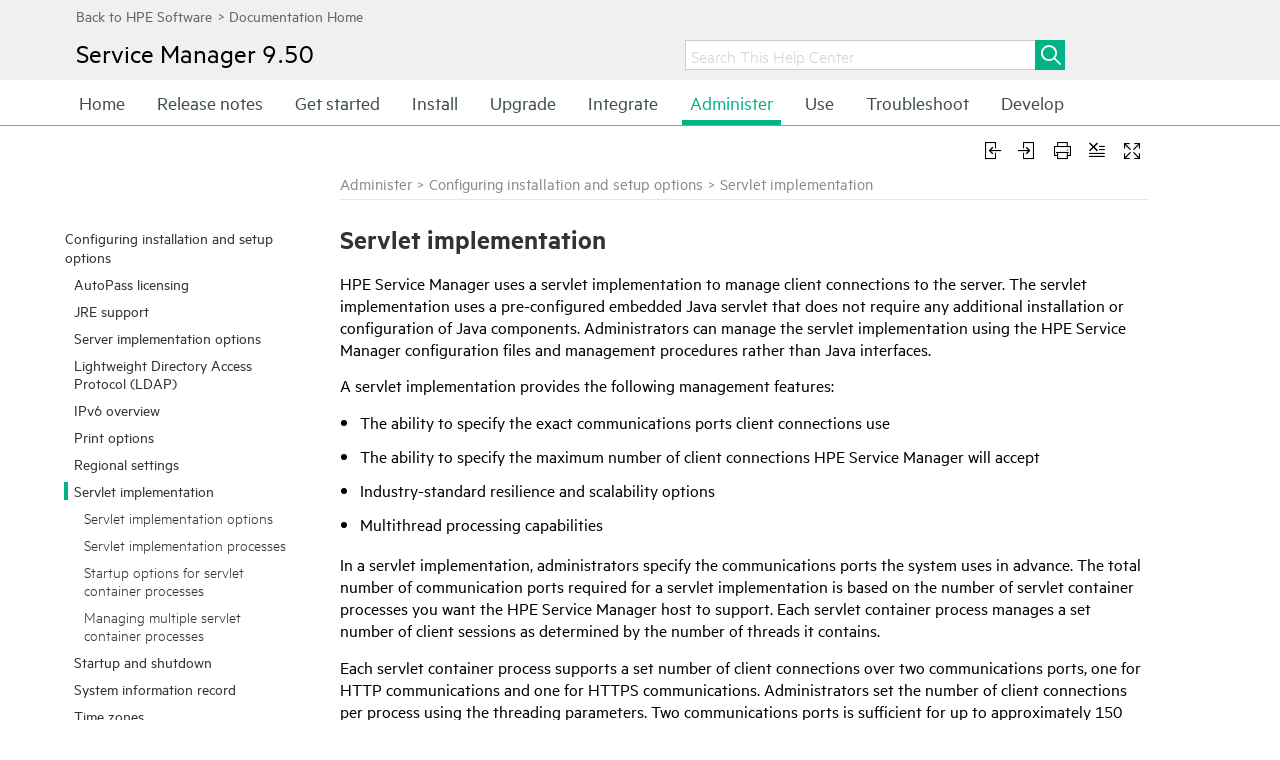

--- FILE ---
content_type: text/html
request_url: https://docs.microfocus.com/SM/9.50/Hybrid/Content/serversetup/concepts/servlet_implementation.htm
body_size: 59792
content:
<!DOCTYPE html>
<html xmlns:MadCap="http://www.madcapsoftware.com/Schemas/MadCap.xsd" lang="en-us" xml:lang="en-us" data-mc-search-type="Stem" data-mc-help-system-file-name="index.xml" data-mc-path-to-help-system="../../../" data-mc-has-content-body="True" data-mc-target-type="WebHelp2" data-mc-runtime-file-type="Topic;Default" data-mc-preload-images="false" data-mc-in-preview-mode="false" data-mc-toc-path="Administer|Configuring installation and setup options">
    <!-- saved from url=(0016)http://localhost -->
    <head>
        <meta name="viewport" content="width=device-width, initial-scale=1.0" />
        <meta charset="utf-8" />
        <meta http-equiv="X-UA-Compatible" content="IE=edge" />
        <meta http-equiv="Content-Type" content="text/html; charset=utf-8" />
        <meta name="Product_Class" content="Service Manager" />
        <meta name="Version" content="9.30" /><title>Servlet implementation</title>
        <meta name="viewport" content="width=device-width, initial-scale=1, minimum-scale=1, maximum-scale=1,user-scalable=0" />
        <link rel="icon" type="" href="../../Resources/Images/_HPb_favicon.ico" />
        <script type="text/javascript">
        </script>
        <link href="../../../Skins/Default/Stylesheets/Slideshow.css" rel="stylesheet" data-mc-generated="True" />
        <link href="../../../Skins/Default/Stylesheets/TextEffects.css" rel="stylesheet" data-mc-generated="True" />
        <link href="../../../Skins/Default/Stylesheets/Topic.css" rel="stylesheet" data-mc-generated="True" />
        <link href="../../../Skins/Default/Stylesheets/Components/Styles.css" rel="stylesheet" data-mc-generated="True" />
        <link href="../../../Skins/Default/Stylesheets/Components/Tablet.css" rel="stylesheet" data-mc-generated="True" />
        <link href="../../../Skins/Default/Stylesheets/Components/Mobile.css" rel="stylesheet" data-mc-generated="True" />
        <link href="../../../Skins/Fluid/Stylesheets/foundation.5.5.0.css" rel="stylesheet" data-mc-generated="True" />
        <link href="../../../Skins/Fluid/Stylesheets/Styles.css" rel="stylesheet" data-mc-generated="True" />
        <link href="../../../Skins/Fluid/Stylesheets/Tablet.css" rel="stylesheet" data-mc-generated="True" />
        <link href="../../../Skins/Fluid/Stylesheets/Mobile.css" rel="stylesheet" data-mc-generated="True" />
        <style>
			
			input[type=search]::-ms-clear
			{
			display: none;
			}
		</style>
        <link href="../../Resources/Stylesheets/_HP_IE_Frameless_HPE_SW.css" rel="stylesheet" />
        <style>/*&lt;meta /&gt;*/

.button.remove-highlight-button
{
	-pie-background: url('../../../Skins/Default/Stylesheets/Images/highlight.png') no-repeat center center, linear-gradient(#ffffff, #ececec);
}

.button.expand-all-button
{
	-pie-background: url('../../../Skins/Default/Stylesheets/Images/expand.png') no-repeat center center, linear-gradient(#ffffff, #ececec);
}

.button.collapse-all-button
{
	-pie-background: url('../../../Skins/Default/Stylesheets/Images/collapse.png') no-repeat center center, linear-gradient(#ffffff, #ececec);
}

.needs-pie
{
	behavior: url('../../../Resources/Scripts/PIE.htc');
}

</style>
        <script src="../../../Resources/Scripts/custom.modernizr.js">
        </script>
        <script src="../../../Resources/Scripts/jquery.min.js">
        </script>
        <script src="../../../Resources/Scripts/require.min.js">
        </script>
        <script src="../../../Resources/Scripts/require.config.js">
        </script>
        <script src="../../../Resources/Scripts/foundation.5.5.0_custom.js">
        </script>
        <script src="../../../Resources/Scripts/foundation.offcanvas.js">
        </script>
        <script src="../../../Resources/Scripts/plugins.min.js">
        </script>
        <script src="../../../Resources/Scripts/MadCapAll.js">
        </script>
        <script src="https://ssl.www8.hp.com/us/en/scripts/framework/jquery/v-1-8/can.jquery.js">
        </script>
        <script src="https://ssl.www8.hp.com/caas/header-footer/us/en/hpe/latest.r?contentType=js">
        </script>
        <script src="../../Resources/MasterPages/_HP_Toolbar.js">
        </script>
        <script src="../../Resources/MasterPages/_HP_Top_Menu_Startup.js">
        </script>
    </head>
    <body class="other" style="overflow:auto;">
        <div class="foundation-wrap">
            <div class="off-canvas-wrap" data-offcanvas="">
                <section class="inner-wrap">
                    <nav class="tab-bar" data-mc-ignore="true">
                        <section class="middle tab-bar-section row outer-row clearfix">
                            <div class="relative clearfix"><a class="logo" href="../../Home.htm" alt="Help Center"></a>
                                <div class="navigation-wrapper">
                                    <ul class="navigation clearfix">
                                        <li><a href="../../Home.htm">Home</a>
                                        </li>
                                        <li class="has-children"><a href="../../Release_Notes/landing_page_rel_notes.htm">Release notes</a>
                                            <ul class="sub-menu">
                                                <li><a href="../../Release_Notes/whats_new.htm">What's new in Service Manager 9.50?</a>
                                                </li>
                                                <li><a href="../../Release_Notes/enhancements.htm">Enhancements</a>
                                                </li>
                                                <li><a href="../../Release_Notes/fixed_defects.htm">Fixed defects</a>
                                                </li>
                                                <li><a href="../../Release_Notes/known_issues.htm">Known issues, limitations, and workarounds</a>
                                                </li>
                                                <li><a href="../../Release_Notes/deprecations.htm">Deprecations</a>
                                                </li>
                                            </ul>
                                        </li>
                                        <li class="has-children"><a href="../../get_started.htm">Get started</a>
                                            <ul class="sub-menu">
                                                <li><a href="../../whatsnew/SM_Classic_and_Codeless_whats_the_difference.htm">Service Manager modes: Classic, Codeless, and Hybrid</a>
                                                </li>
                                                <li><a href="../../navigate_service_manager_documentation.htm">Navigate the documentation</a>
                                                </li>
                                                <li><a href="../../Release_Notes/Version_history.htm">Service Manager version history</a>
                                                </li>
                                                <li><a href="../../clients/concepts/starting_service_manager.htm">Accessing Service Manager</a>
                                                </li>
                                                <li><a href="../../clients/concepts/clients.htm">Clients</a>
                                                </li>
                                                <li><a href="../../clients/concepts/record_searches_in_service_manager.htm">Searching records</a>
                                                </li>
                                                <li><a href="../../clients/concepts/navigation.htm">Navigating the UI</a>
                                                </li>
                                                <li><a href="../../clients/concepts/editing_records.htm">Editing records</a>
                                                </li>
                                                <li><a href="../../accessibility/Overview.htm">Accessibility Guide</a>
                                                </li>
                                                <li><a href="../../glossary.htm">Glossary</a>
                                                </li>
                                            </ul>
                                        </li>
                                        <li class="has-children"><a href="../../install.htm">Install</a>
                                            <ul class="sub-menu">
                                                <li><a href="../../install/sm_install/deployment_architecture.htm">Deployment architecture</a>
                                                </li>
                                                <li><a href="../../install/sm_install/install_order.htm">Recommended installation order</a>
                                                </li>
                                                <li><a href="../../install/support_matrix/support_matrix.htm">Support matrix and deployment sizing guide</a>
                                                </li>
                                                <li><a href="../../install/sm_install/download_sm_install_files.htm">Download the Service Manager installation packages</a>
                                                </li>
                                                <li><a href="../../install/sm_install/prepare_your_rdbms.htm">Prepare your RDBMS</a>
                                                </li>
                                                <li><a href="../../install/sm_install/install_sm_server.htm">Install the Service Manager Server</a>
                                                </li>
                                                <li><a href="../../install/sm_install/install_sm_windows_client.htm">Install the Service Manager Windows Client</a>
                                                </li>
                                                <li><a href="../../install/sm_install/install_sm_web_tier.htm">Install the Service Manager web tier</a>
                                                </li>
                                                <li><a href="../../install/language_install/install_sm_lp.htm">Install language packs</a>
                                                </li>
                                                <li><a href="../../install/smsp_install/install_smsp.htm">Install and set up Service Manager Service Portal</a>
                                                </li>
                                                <li><a href="../../install/src_install/SRC_Installation_Guide.htm">Install Service Request Catalog (SRC)</a>
                                                </li>
                                                <li><a href="../../install/mobile_install/install_mobility_client.htm">Install the Mobile Applications client</a>
                                                </li>
                                                <li><a href="../../install/sm_install/install_and_configure_smart_analytics.htm">Install and configure Smart Analytics</a>
                                                </li>
                                                <li><a href="../../install/sm_install/install_and_configure_solr_search_engine.htm">Install and configure the Solr Search Engine</a>
                                                </li>
                                                <li><a href="../../install/sm_install/install_smc.htm">Install Service Manager Collaboration</a>
                                                </li>
                                                <li><a href="../../install/sm_install/setup_replicated_db_for_reporting.htm">Set up a replicated reporting database</a>
                                                </li>
                                                <li><a href="../../install/sm_install/legacy_setup_legacy_integrations.htm">Set up legacy integrations</a>
                                                </li>
                                                <li><a href="../../install/sm_install/idm_install_idm_service.htm">Install and configure the HPE Identity Manager service</a>
                                                </li>
                                                <li><a href="../../install/sm_install/install_online_help.htm">Install the Service Manager Help Center</a>
                                                </li>
                                            </ul>
                                        </li>
                                        <li class="has-children"><a href="../../upgrade/upgrade_sm.htm">Upgrade</a>
                                            <ul class="sub-menu">
                                                <li><a href="../../upgrade/Upgrade_Doc_Center/Upgrade_binaries_major.htm">Upgrade the platform components</a>
                                                </li>
                                                <li><a href="../../upgrade/Upgrade_Doc_Center/Upgrade_applications_major.htm">Upgrade the applications</a>
                                                </li>
                                            </ul>
                                        </li>
                                        <li class="has-children"><a href="../../integrations/integration_manager/concepts/integrations.htm">Integrate</a>
                                            <ul class="sub-menu">
                                                <li><a href="../../integrations/methods/concepts/service_manager_integration_methods_and_tools.htm">Service Manager integration methods and tools</a>
                                                </li>
                                                <li><a href="../../integrations/ccrm/CCRM.htm">HPE Change Configuration and Release Management (CCRM)</a>
                                                </li>
                                                <li><a href="../../integrations/sm_sap/SAP_solution_manager.htm">SAP Solution Manager</a>
                                                </li>
                                                <li><a href="../../integrations/pdf/project_and_portfolio_management_center.htm">HPE Project and Portfolio Management Center (PPM)</a>
                                                </li>
                                                <li><a href="../../integrations/pdf/quality_center.htm">HPE Application Lifecycle Management/Quality Center (ALM/QC)</a>
                                                </li>
                                                <li><a href="../../integrations/release_control/concepts/hp_release_control.htm">HPE Release Control (RC)</a>
                                                </li>
                                                <li><a href="../../integrations/ucmdb/concepts/hp_universal_cmdb.htm">HPE Universal CMDB (UCMDB)</a>
                                                </li>
                                                <li><a href="../../integrations/operations_orchestration/concepts/hp_operations_orchestration.htm">HPE Operations Orchestration (OO)</a>
                                                </li>
                                                <li><a href="../../integrations/business_service_management/concepts/hp_business_service_management.htm">HPE Business Service Management (BSM)</a>
                                                </li>
                                                <li><a href="../../integrations/omi/concepts/SM_integration_intro.htm">HPE Operations Manager i (OMi)</a>
                                                </li>
                                                <li><a href="../../integrations/methods/concepts/computer_telephony_integration_cti_with_the_web_client.htm">Computer Telephony Integration (CTI) with the Web client</a>
                                                </li>
                                                <li><a href="../../integrations/case_exchange/concepts/introduction.htm">Case Exchange framework</a>
                                                </li>
                                            </ul>
                                        </li>
                                        <li class="has-children"><a href="../../system_administration.htm">Administer</a>
                                            <ul class="sub-menu">
                                                <li><a href="server_setup.htm">Configuring installation and setup options</a>
                                                </li>
                                                <li><a href="../../parameters/concepts/parameters.htm">System Configuration Parameters</a>
                                                </li>
                                                <li><a href="../../smartanalytics/concepts/admin_smart_analytics.htm">Smart Analytics Administration</a>
                                                </li>
                                                <li><a href="../../SMSP_Admin/Propel_Admin_Overview.htm">Service Manager Service Portal Administration Guide</a>
                                                </li>
                                                <li><a href="../../SRC_Customization_Guide/InterfaceTailoring/CustomizingInterface.htm">Service Request Catalog Customization Guide</a>
                                                </li>
                                                <li><a href="../../admin_tasks_guide/introduction/admin_tasks_intro.htm">Service Manager maintenance tasks</a>
                                                </li>
                                                <li><a href="../../database/concepts/database_administration.htm">Database Administration</a>
                                                </li>
                                                <li><a href="../../security/concepts/server_security.htm">System Security</a>
                                                </li>
                                                <li><a href="../../performance/concepts/server_performance_tuning.htm">Server Performance Tuning</a>
                                                </li>
                                                <li><a href="../../schedmaint/concepts/scheduled_maintenance.htm">Scheduled Maintenance</a>
                                                </li>
                                                <li><a href="../../status/concepts/status_and_notifications.htm">Status and Notifications</a>
                                                </li>
                                                <li><a href="../../deltamigration/concepts/delta_migra_intro.htm">Delta Migration Tool</a>
                                                </li>
                                                <li><a href="../../calendar/concepts/calendar_administration.htm">Calendar Administration</a>
                                                </li>
                                                <li><a href="../../timeperiod/concepts/time_period_management.htm">Time Period Management</a>
                                                </li>
                                            </ul>
                                        </li>
                                        <li class="has-children"><a href="../../buisness_modules.htm">Use</a>
                                            <ul class="sub-menu">
                                                <li><a href="../../landing_page_service_desk.htm">Service Desk</a>
                                                </li>
                                                <li><a href="../../landing_page_incident.htm">Incident Management</a>
                                                </li>
                                                <li><a href="../../landing_page_problem_management_PD.htm">Problem Management</a>
                                                </li>
                                                <li><a href="../../landing_page_change.htm">Change Management</a>
                                                </li>
                                                <li><a href="../../landing_page_request_management.htm">Request Management</a>
                                                </li>
                                                <li><a href="../../landing_page_configuration.htm">Configuration Management</a>
                                                </li>
                                                <li><a href="../../landing_page_knowledge_management.htm">Knowledge Management</a>
                                                </li>
                                                <li><a href="../../servicecatalog/concepts/service_catalogs.htm">Service Catalogs</a>
                                                </li>
                                                <li><a href="../../landing_page_service_level_management.htm">Service Level Management</a>
                                                </li>
                                                <li><a href="../../smartanalytics/concepts/smsa_intro.htm">Smart Analytics</a>
                                                </li>
                                                <li><a href="../../reporting/concepts/reports_intro.htm">Service Manager Reports</a>
                                                </li>
                                                <li><a href="../../collaboration/concepts/Introduction.htm">Service Manager Collaboration</a>
                                                </li>
                                                <li><a href="../../survey/Concepts/survey_intro_main.htm">Survey</a>
                                                </li>
                                            </ul>
                                        </li>
                                        <li class="has-children"><a href="../../troubleshooting.htm">Troubleshoot</a>
                                            <ul class="sub-menu">
                                                <li><a href="../../troubleshooting/reference/troubleshooting_guidance.htm">About Troubleshooting Service Manager</a>
                                                </li>
                                                <li><a href="../../troubleshooting/reference/troubleshooting_hp_service_manager.htm">Troubleshooting HPE Service Manager</a>
                                                </li>
                                                <li><a href="../../troubleshooting/pdf/hp_service_manager_doctor.htm">HPE&#160;Service Manager Doctor</a>
                                                </li>
                                            </ul>
                                        </li>
                                        <li class="has-children"><a href="../../develop.htm">Develop</a>
                                            <ul class="sub-menu">
                                                <li><a href="../../tailor/advanced_functions/concepts/tailoring.htm">Tailoring</a>
                                                </li>
                                                <li><a href="../../programming/system_language/concepts/overview.htm">Programming Guide</a>
                                                </li>
                                                <li><a href="../../DocumentEngine/Document_Engine_overview/what_is_the_document_engine.htm">Document Engine Guide</a>
                                                </li>
                                                <li><a href="../../webservicesguide/concepts/purpose.htm">Web Services Guide</a>
                                                </li>
                                                <li><a href="../../integrations/integration_manager/concepts/hp_service_manager_integration_suite_smis_developer_guide.htm">SMIS Developer Guide</a>
                                                </li>
                                                <li><a href="../../tailoring_bp/concepts/introduction_to_tailoring_best_practices.htm">Tailoring Best Practice Guide</a>
                                                </li>
                                                <li><a href="../../PD_tailoring_BPG/Process_Designer_Basic_Concepts.htm">Process Designer Tailoring Best Practice Guide</a>
                                                </li>
                                                <li><a href="../../wizard/Introduction/wizards_guide.htm">Wizards Guide</a>
                                                </li>
                                                <li><a href="../../BestPracticesGuide_PD/ChMBestPractices/Introduction.htm">Processes and Best Practices Guide</a>
                                                </li>
                                                <li><a href="../../operational_reports/Preface.htm">Operational Reports Guide</a>
                                                </li>
                                                <li><a href="../../Software_Licenses/introduction.htm">Service Manager Open Source and Third-Party Software License Agreements</a>
                                                </li>
                                                <li><a href="../../SMSP_OS3R/intro/intro.htm">Service Manager Service Portal Open Source and Third Party Software License Agreements</a>
                                                </li>
                                            </ul>
                                        </li>
                                    </ul>
                                </div><a class="menu-icon right-off-canvas-toggle" href="#"><span></span></a>
                            </div>
                        </section>
                        <div class="nav-search row outer-row">
                            <form class="search" action="#">
                                <div class="search-bar search-bar-container needs-pie">
                                    <input class="search-field needs-pie" type="search" placeholder="Search This Help Center" />
                                    <div class="search-filter-wrapper">
                                        <div class="search-filter">
                                            <div class="search-filter-content">
                                                <ul>
                                                    <li>All Files</li>
                                                </ul>
                                            </div>
                                        </div>
                                    </div>
                                    <div class="search-submit-wrapper" dir="ltr">
                                        <div class="search-submit" title="Search This Help Center">
                                        </div>
                                    </div>
                                </div>
                            </form>
                        </div>
                    </nav>
                    <aside class="right-off-canvas-menu" data-mc-ignore="true">
                        <ul class="off-canvas-list" data-mc-back-link="Back" data-mc-css-tree-node-expanded="has-submenu" data-mc-css-tree-node-collapsed="has-submenu" data-mc-css-sub-menu="right-submenu" data-mc-include-indicator="False" data-mc-include-icon="False" data-mc-include-parent-link="True" data-mc-include-back="True" data-mc-defer-expand-event="True" data-mc-expand-event="click.fndtn.offcanvas" data-mc-toc="True">
                        </ul>
                    </aside>
                    <section class="main-section">
                        <div class="row outer-row" data-mc-content-body="True">
                            <div id="everything" class="everything">
                                <div id="content">
                                    <!-- 4. Placeholder for Header -->
                                    <div id="header" class="header">
                                    </div>
                                    <div id="body" class="body">
                                        <div class="tableBoxContain">
                                            <div id="hp-tableBoxDiv" class="hp-tableBoxDiv" style="display:none; word-wrap:break-word;">
                                                <div style="position: absolute;top: 2px;left: 2px;text-align: right;"><a href="javascript:closeFeedback_table();" class="closeFeedback_table"><img src="../../Resources/Images/_HP_Close.png" /></a>
                                                </div>
                                                <div id="searchsnippet">
                                                    <div class="table_popup_box">
		test text
		</div>
                                                </div>
                                            </div>
                                        </div>
                                        <div>
                                            <div id="hp-searchtipDiv" class="MCTextPopupBody" style="display:none; word-wrap:break-word;">
                                                <div style="position: absolute;top: 2px;right: 2px;text-align: right;"><a href="javascript:closeFeedback_search();" id="hp-feedbackClose"><img src="../../Resources/Images/_HP_Close.png" /></a>
                                                </div>
                                                <div id="searchsnippet">
                                                    <p style="margin-bottom: 0.95em;"><b style="font-size: 24pt;">Searching the Help</b>
                                                    </p>
                                                    <p>To search for information in the Help, type a word or phrase in the Search box. When you enter a group of words, OR is inferred. You can use Boolean operators to refine your search. </p>
                                                    <p>Results returned are case insensitive. However, results ranking takes case into account and assigns higher scores to case matches. Therefore, a search for "cats" followed by a search for "Cats" would return the same number of Help topics, but the order in which the topics are listed would be different.</p>
                                                    <div class="MCDropDown MCDropDown_Open dropDown"><span class="MCDropDownHead dropDownHead dropDownHeadboldPrint"><a href="javascript:void(0);" class="MCDropDownHotSpot dropDownHotspot MCDropDownHotSpot_"><img class="MCDropDown_Image_Icon" src="../../../Skins/Default/Stylesheets/Images/transparent.gif" height="9" width="16" alt="Closed" data-mc-alt2="Open" />Words and Phrases</a></span>
                                                        <div class="MCDropDownBody dropDownBody">
                                                            <div class="search_tip_table_box">
                                                                <table style="width: 100%; margin-left: 0; margin-right: auto;">
                                                                    <col />
                                                                    <col style="width: 204px;" />
                                                                    <col />
                                                                    <thead>
                                                                        <tr>
                                                                            <th>Search for </th>
                                                                            <th>Example</th>
                                                                            <th>Results</th>
                                                                        </tr>
                                                                    </thead>
                                                                    <tbody>
                                                                        <tr>
                                                                            <td><b>A single word</b>
                                                                            </td>
                                                                            <td><code>cat</code>
                                                                            </td>
                                                                            <td>Topics that contain the word "cat". You will also find its grammatical variations, such as "cats".</td>
                                                                        </tr>
                                                                        <tr>
                                                                            <td>
                                                                                <p><b>A phrase.</b>
                                                                                </p>
                                                                                <p>You can specify that the search results contain a specific phrase.  </p>
                                                                            </td>
                                                                            <td><code>"cat food"</code>&#160;(quotation&#160;marks)</td>
                                                                            <td>
                                                                                <p>Topics that contain the literal phrase "cat food" and all its grammatical variations. </p>
                                                                                <p>Without the quotation marks, the query is equivalent to specifying an OR operator, which finds topics with one of the individual words instead of the phrase.</p>
                                                                            </td>
                                                                        </tr>
                                                                    </tbody>
                                                                </table>
                                                            </div>
                                                        </div>
                                                    </div>
                                                    <div class="MCDropDown MCDropDown_Open dropDown"><span class="MCDropDownHead dropDownHead dropDownHeadboldPrint"><a href="javascript:void(0);" class="MCDropDownHotSpot dropDownHotspot MCDropDownHotSpot_"><img class="MCDropDown_Image_Icon" src="../../../Skins/Default/Stylesheets/Images/transparent.gif" height="9" width="16" alt="Closed" data-mc-alt2="Open" />Using Boolean Operators</a></span>
                                                        <div class="MCDropDownBody dropDownBody">
                                                            <div class="search_tip_table_box">
                                                                <table style="width: 100%; margin-left: 0; margin-right: auto;">
                                                                    <col />
                                                                    <col style="width: 204px;" />
                                                                    <col />
                                                                    <thead>
                                                                        <tr>
                                                                            <th>Search for</th>
                                                                            <th>Operator</th>
                                                                            <th>Example</th>
                                                                        </tr>
                                                                    </thead>
                                                                    <tbody>
                                                                        <tr>
                                                                            <td>
                                                                                <p style="font-weight: bold;">Two or more words in the same topic</p>
                                                                            </td>
                                                                            <td>
                                                                                <p><code>AND</code> <code>and</code></p>
                                                                                <p><code>+</code> (plus symbol)</p>
                                                                                <p><code>&amp;</code> (ampersand)</p>
                                                                            </td>
                                                                            <td>
                                                                                <p><code>cat AND dog</code>
                                                                                </p>
                                                                                <p><code>"cat food"+milk</code>
                                                                                </p>
                                                                                <p><code>"cat food"&amp;"dog food"</code>
                                                                                </p>
                                                                            </td>
                                                                        </tr>
                                                                        <tr>
                                                                            <td><b>Either word in a topic</b>
                                                                            </td>
                                                                            <td>
                                                                                <p><code>OR</code> <code>or</code></p>
                                                                                <p><code>|</code> (pipe)</p>
                                                                            </td>
                                                                            <td>
                                                                                <p><code>cat OR&#160;dog</code>
                                                                                </p>
                                                                                <p><code>cat | dog</code>
                                                                                </p>
                                                                            </td>
                                                                        </tr>
                                                                        <tr>
                                                                            <td style="font-weight: bold;">Topics that do not contain a specific word or phrase</td>
                                                                            <td>
                                                                                <p><code>NOT</code> <code>not</code></p>
                                                                                <p><code>!</code> (exclamation point)</p>
                                                                            </td>
                                                                            <td>
                                                                                <p><code>NOT cat</code>
                                                                                </p>
                                                                                <p><code>! dog</code>
                                                                                </p>
                                                                            </td>
                                                                        </tr>
                                                                        <tr>
                                                                            <td style="font-weight: bold;">Topics that contain one string and do not contain another</td>
                                                                            <td><code>^</code> (caret)</td>
                                                                            <td><code>cat ^ mouse</code>
                                                                            </td>
                                                                        </tr>
                                                                        <tr>
                                                                            <td style="font-weight: bold;">A combination of search types</td>
                                                                            <td style="font-weight: normal;"><code>( )</code> parentheses</td>
                                                                            <td>
                                                                                <p><code>cat + (dog | mouse)</code>
                                                                                </p>
                                                                                <p><code>cat | dog + (! mouse)</code>
                                                                                </p>
                                                                            </td>
                                                                        </tr>
                                                                    </tbody>
                                                                </table>
                                                            </div>
                                                        </div>
                                                    </div>
                                                </div>
                                            </div>
                                        </div>
                                        <div class="mobile_flag" style="visibility:hidden;height: 0px;">
                                            <p><a class="Popup"><img src="../../Resources/Images/_HP_Info.png" /></a>
                                                <img src="../../Resources/Images/_HP_Search_24.png" />
                                                <img src="../../Resources/Images/_HP_Enter_logo.png" id="headtitle" />
                                                <img src="../../Resources/Images/_HP_Arrow_right.png" />
                                                <img class="mobile_search_icon" src="../../Resources/Images/_HP_Search.png" />
                                            </p><span class="_HPc_Basic_Variables_HP_Product_Name">Service Manager</span><span class="_HPc_Basic_Variables_HP_Product_Version">9.50</span>
                                        </div>
                                        <div class="main-part">
                                            <div class="mobile_toggle_placeholder">
                                            </div>
                                            <div id="hp-sidebar-menu">
                                                <ul class="menu _Skins__HP_Frameless_Menu">
                                                    <li class="has-children"><a href="server_setup.htm">Configuring installation and setup options</a>
                                                        <ul class="sub-menu">
                                                            <li><a href="autopass_licensing_changes.htm">AutoPass licensing</a>
                                                            </li>
                                                            <li><a href="jre_support.htm">JRE support</a>
                                                            </li>
                                                            <li><a href="server_implementation_options.htm">Server implementation options</a>
                                                            </li>
                                                            <li><a href="lightweight_directory_access_protocol.htm">Lightweight Directory Access Protocol (LDAP)</a>
                                                            </li>
                                                            <li><a href="ipv6_overview.htm">IPv6 overview</a>
                                                            </li>
                                                            <li><a href="print_options.htm">Print options</a>
                                                            </li>
                                                            <li><a href="regional_settings.htm">Regional settings</a>
                                                            </li>
                                                            <li class="has-children"><a href="#" class="selected">Servlet implementation</a>
                                                                <ul class="sub-menu">
                                                                    <li><a href="servlet_implementation_options.htm">Servlet implementation options</a>
                                                                    </li>
                                                                    <li><a href="servlet_implementation_processes.htm">Servlet implementation processes</a>
                                                                    </li>
                                                                    <li><a href="startup_options_for_servlet_container_processes.htm">Startup options for servlet container processes</a>
                                                                    </li>
                                                                    <li><a href="managing_multiple_servlet_container_processes.htm">Managing multiple servlet container processes</a>
                                                                    </li>
                                                                </ul>
                                                            </li>
                                                            <li><a href="startup_and_shutdown.htm">Startup and shutdown</a>
                                                            </li>
                                                            <li><a href="system_information_record.htm">System information record</a>
                                                            </li>
                                                            <li><a href="time_zones.htm">Time zones</a>
                                                            </li>
                                                            <li><a href="../../database/concepts/utf8_unicode_support.htm">UTF-8 (Unicode) support</a>
                                                            </li>
                                                        </ul>
                                                    </li>
                                                </ul>
                                                <div class="topic_part" id="topic_part">
                                                    <div class="toolbar_box">
                                                        <div id="proxy-topic-toolbar">
                                                            <div class="buttons clearfix topicToolbarProxy" style="mc-topic-toolbar-items: RemoveHighlight ExpandAll;">
                                                                <div class="button-group-container-left">
                                                                    <button class="button needs-pie remove-highlight-button" type="button" title="Remove Highlights">
                                                                        <img src="../../../Skins/Default/Stylesheets/Images/transparent.gif" alt="remove highlight" />
                                                                    </button>
                                                                    <button class="button needs-pie expand-all-button" type="button" data-state1-class="expand-all-button" data-state2-class="collapse-all-button" data-state2-title="Collapse all" title="Expand all" data-state1-title="Expand all">
                                                                        <img src="../../../Skins/Default/Stylesheets/Images/transparent.gif" alt="expand all" />
                                                                    </button>
                                                                </div>
                                                            </div>
                                                        </div>
                                                        <div style="clear:right">
                                                        </div>
                                                    </div>
                                                    <!--startprint-->
                                                    <div class="MCBreadcrumbsBox_0"><span class="MCBreadcrumbsPrefix">  <![CDATA[ ]]></span><a class="MCBreadcrumbsLink" href="../../system_administration.htm">Administer</a><span class="MCBreadcrumbsDivider"> &gt; </span><a class="MCBreadcrumbsLink" href="server_setup.htm">Configuring installation and setup options</a><span class="MCBreadcrumbsDivider"> &gt; </span><span class="MCBreadcrumbs">Servlet implementation</span>
                                                    </div>
                                                    <h1>Servlet implementation</h1>
                                                    <p><span class="SMVariablesProductName">HPE Service Manager</span> uses a servlet implementation to manage client connections to the server. The servlet implementation uses a pre-configured embedded Java servlet that does not require any additional installation or configuration of Java components. Administrators can manage the servlet implementation using the <span class="SMVariablesProductName">HPE Service Manager</span> configuration files and management procedures rather than Java interfaces.</p>
                                                    <p>A servlet implementation provides the following management features:</p>
                                                    <ul>
                                                        <li value="1">The ability to specify the exact communications ports client connections use</li>
                                                        <li value="2">The ability to specify the maximum number of client connections <span class="SMVariablesProductName">HPE Service Manager</span> will accept</li>
                                                        <li value="3">Industry-standard resilience and scalability options</li>
                                                        <li value="4">Multithread processing capabilities</li>
                                                    </ul>
                                                    <p>In a servlet implementation, administrators specify the communications ports the system uses in advance. The total number of communication ports required for a servlet implementation is based on the number of servlet container processes you want the <span class="SMVariablesProductName">HPE Service Manager</span> host to support. Each servlet container process manages a set number of client sessions as determined by the number of threads it contains.</p>
                                                    <p>Each servlet container process supports a set number of client connections over two communications ports, one for HTTP communications and one for HTTPS communications. Administrators set the number of client connections per process using the threading parameters. Two communications ports is sufficient for up to approximately 150 client connections (as determined by the <span class="SMVariablesProductName">HPE Service Manager</span> host's memory requirements).</p>
                                                    <p>A servlet implementation is ideal for administrators who want to do capacity planning and system resource management. The communications port and threading parameters allow administrators to control the resources that client connections consume. By specifying the communication ports and number of threads available for client connections, administrators can set a limit on the total number of client connections any one hardware resource supports. Setting connection limits prevent client connections from consuming more system resources than desired and allows administrators to set a server load threshold in advance. If a client attempts to connect to a <span class="SMVariablesProductName">HPE Service Manager</span> system that has reached its connection limit, the server refuses the connection and displays an error message that the server is unavailable.</p>
                                                    <p>Certain servlet implementations benefit from the native resilience and scalability features of grouping Java servlets. In a horizontal scaling implementation, administrators can create virtual groups where multiple <span class="SMVariablesProductName">HPE Service Manager</span> servers act as a single system. Each member in a virtual group communicates its connection availability and system resource usage to the other members of the group. Should a group member fail, the other group members are unaffected by the outage and the system can route any new client connection requests to another member in the virtual group. If the client connection routing process fails, the existing client connections are unaffected and an administrator can restart the client connection routing process.</p>
                                                    <div class="MCDropDown MCDropDown_Open dropDown"><span class="MCDropDownHead dropDownHead"><a href="javascript:void(0);" class="MCDropDownHotSpot dropDownHotspot MCDropDownHotSpot_"><img class="MCDropDown_Image_Icon" src="../../../Skins/Default/Stylesheets/Images/transparent.gif" height="9" width="16" alt="Closed" data-mc-alt2="Open" />Click here to show or hide links to related topics.</a></span>
                                                        <div class="MCDropDownBody dropDownBody">
                                                            <p><b>Related concepts</b>
                                                            </p>
                                                            <p><a href="server_implementation_options.htm" title="" alt="" class="MCXref xref">Server implementation options</a>
                                                                <br /><a href="servlet_implementation_options.htm" title="" alt="" class="MCXref xref">Servlet implementation options</a>
                                                                <br /><a href="servlet_implementation_processes.htm" title="" alt="" class="MCXref xref">Servlet implementation processes</a>
                                                                <br /><a href="startup_options_for_servlet_container_processes.htm" title="" alt="" class="MCXref xref">Startup options for servlet container processes</a>
                                                            </p>
                                                        </div>
                                                    </div>
                                                    <!--endprint-->
                                                </div>
                                            </div>
                                        </div>
                                    </div>
                                    <div id="send_feedback">
                                        <p class="footerlink"><a href="javascript:sendFeedback();" class="avoidPrint" data-mc-conditions="_HP_Conditions.Footer">Send Help Center feedback</a>
                                        </p>
                                        <!-- Localizable -->
                                        <div id="hp-feedbackDiv" class="MCTextPopupBody" style="display:none; word-wrap:break-word;">
                                            <div style="position: absolute;top: 2px;right: 2px;text-align: right;"><a href="javascript:closeFeedback();" id="hp-feedbackClose"><img src="../../Resources/Images/_HP_Close.png" /></a>
                                            </div>
                                            <!-- Localizable -->
                                            <p style="font-weight: bold; margin-top: 1.5em;">We welcome your comments!</p>
                                            <!-- Localizable -->
                                            <p>To open the configured email client on this computer, <a name="hp-feedbackOpen" id="hp-feedbackOpen" style="color: #02b387;">open an email window</a>.</p>
                                            <!-- Localizable -->
                                            <p>Otherwise, copy the information below to a web mail client, and send this email to <span class="_HPc_Basic_Variables_HP_Product_IE_Team_PDL">ovdoc-ITSM@hpe.com</span>.</p>
                                            <!-- Localizable -->
                                            <hr />
                                            <div id="hp-feedbackBody">
                                                <br />Help Topic ID: <span id="hp-feedbackURL"></span><br /><br />Product: <span id="hp-feedbackProduct"></span><span id="hp-feedbackAcronym"></span>&#160;<span id="hp-feedbackVersion"></span><br /><br />Topic Title: <span id="hp-feedbackTopic"></span><br /><br />Feedback:<br /><br /><br /></div>
                                            <!-- Localizable -->
                                            <hr />
                                        </div>
                                        <div style="display:none;" id="hp-feedback-variables" productName="Service Manager" productVersion="9.50" commentsEmailAddress="ovdoc-ITSM@hpe.com" productAcronym="" topicTitle="Servlet implementation" skinLine1="Service Manager" skinLine2="">&#160;
        <p style="display:none;"><script src="../../Resources/MasterPages/_HP_Feedback.js"></script></p></div> <![CDATA[ ]]></div>
                                    <!-- 6. Placeholder for Footer -->
                                    <div id="footer" class="footer">
                                    </div>
                                    <div class="back_to_top" title="Back to top">
                                    </div>
                                </div>
                            </div>
                        </div>
                    </section><a class="exit-off-canvas"></a>
                </section>
            </div>
            <script>/* <![CDATA[ */$(document).foundation();/* ]]> */</script>
        </div>
    </body>
</html>

--- FILE ---
content_type: text/css
request_url: https://docs.microfocus.com/SM/9.50/Hybrid/Skins/Fluid/Stylesheets/Styles.css
body_size: 18301
content:
/*<meta />*/

/* Main Page Styles */

body
{
	margin: 0 !important;
	padding: 0 !important;
	max-width: 100% !important;
}

.inner-wrap
{
	min-height: 100vh;
}

.row.outer-row
{
	margin: 0 auto;
	padding-left: 0em;
	padding-right: 0em;
	max-width: 100%;
}

.main-section > .row.outer-row
{
	padding-top: 0em;
	padding-bottom: 0em;
	max-width: 100%;
}

img
{
	vertical-align: baseline;
}

.navigation-wrapper
{
	float: left;
}

.tab-bar-section.middle > div
{
	
}

/* Topbar (Navigation) Dropdown Styles*/

ul.navigation
{
	height: 100%;
	white-space: nowrap;
	z-index: 1;
	position: relative;
	margin-top: 0;
	margin-bottom: 0;
	background-repeat: repeat;
	background-position: center center;
	line-height: 0px;
	text-align: center;
	color: #ffffff;
	font-family: HPMetricLocal;
	font-size: 16px;
	font-weight: normal;
	padding-left: 20px;
	padding-right: 20px;
	padding-top: 0px;
	padding-bottom: 0px;
	background: #ffffff;
	background: -moz-linear-gradient(top, #ffffff 0%, #ffffff 100%);
	background: -webkit-gradient(linear, left top, left bottom, color-stop(0%,#ffffff), color-stop(100%,#ffffff));
	background: -webkit-linear-gradient(top, #ffffff 0%, #ffffff 100%);
	background: -o-linear-gradient(top, #ffffff 0%,#ffffff 100%);
	background: -ms-linear-gradient(top, #ffffff 0%,#ffffff 100%);
	background: linear-gradient(top, #ffffff 0%,#ffffff 100%);
	-pie-background: linear-gradient(#ffffff, #ffffff);
}

ul.navigation,
ul.navigation ul
{
	list-style: none;
}

ul.navigation ul
{
	z-index: 1000;
	width: auto;
	margin: 0;
	padding: 10px 0 10px 0;
	position: absolute;
	background-repeat: repeat;
	font-family: HPMetricLocal;
	background: #02b387;
	background: -moz-linear-gradient(top, transparent 0%, transparent 100%);
	background: -webkit-gradient(linear, left top, left bottom, color-stop(0%,transparent), color-stop(100%,transparent));
	background: -webkit-linear-gradient(top, transparent 0%, transparent 100%);
	background: -o-linear-gradient(top, transparent 0%,transparent 100%);
	background: -ms-linear-gradient(top, transparent 0%,transparent 100%);
	background: linear-gradient(top, transparent 0%,transparent 100%);
	-pie-background: linear-gradient(transparent, transparent);
}

ul.navigation > li > ul
{
	left: 0;
}

ul.navigation > li.has-children:after
{
	content: ' ';
	display: block;
	position: absolute;
	height: 0;
	width: 0;
	border: 8px solid transparent;
	bottom: 0;
	left: 50%;
	margin-left: -8px;
	border-bottom-color: #02b387;
}

ul.navigation ul,
ul.navigation > li.has-children:after
{
	-webkit-transition: all 100ms ease-in;
	-moz-transition: all 100ms ease-in;
	-ms-transition: all 100ms ease-in;
	-o-transition: all 100ms ease-in;
	transition: all 100ms ease-in;
	visibility: hidden;
	opacity: 0;
}

ul.navigation ul ul
{
	top: 0;
	left: 100%;
	background-repeat: repeat;
	background: #02b387;
	background: -moz-linear-gradient(top, transparent 0%, transparent 100%);
	background: -webkit-gradient(linear, left top, left bottom, color-stop(0%,transparent), color-stop(100%,transparent));
	background: -webkit-linear-gradient(top, transparent 0%, transparent 100%);
	background: -o-linear-gradient(top, transparent 0%,transparent 100%);
	background: -ms-linear-gradient(top, transparent 0%,transparent 100%);
	background: linear-gradient(top, transparent 0%,transparent 100%);
	-pie-background: linear-gradient(transparent, transparent);
}

ul.navigation ul ul.openLeft
{
	left: auto;
	right: 100%;
}

ul.navigation ul ul.openRight
{
	right: auto;
	left: 100%;
}

ul.navigation a
{
	text-decoration: none;
	height: 100%;
	outline: none;
	color: #ffffff;
	font-family: HPMetricLocal;
	font-size: 16px;
	font-weight: normal;
}

ul.navigation li
{
	position: relative;
	list-style: none;
	margin: 0;
	height: 100%;
	background-repeat: repeat;
	background: #ffffff;
	background: -moz-linear-gradient(top, #ffffff 0%, #ffffff 100%);
	background: -webkit-gradient(linear, left top, left bottom, color-stop(0%,#ffffff), color-stop(100%,#ffffff));
	background: -webkit-linear-gradient(top, #ffffff 0%, #ffffff 100%);
	background: -o-linear-gradient(top, #ffffff 0%,#ffffff 100%);
	background: -ms-linear-gradient(top, #ffffff 0%,#ffffff 100%);
	background: linear-gradient(top, #ffffff 0%,#ffffff 100%);
	-pie-background: linear-gradient(#ffffff, #ffffff);
}

ul.navigation li > a
{
	display: block;
	background-repeat: repeat;
	line-height: 35px;
	text-indent: 0px;
	color: #404e4e;
	font-family: HPMetricLocal;
	font-size: 20px;
	margin-left: 12px;
	margin-right: 12px;
	margin-top: 0px;
	margin-bottom: 0px;
	padding-left: 3px;
	padding-right: 3px;
	padding-top: 0px;
	padding-bottom: 5px;
}

ul.navigation li li
{
	padding: 0 10px;
}

ul.navigation > li
{
	position: relative;
	float: left;
	display: block;
}

ul.navigation li:hover > ul,
ul.navigation > li.has-children:hover:after
{
	visibility: visible;
	opacity: 1;
}

ul.navigation li:hover
{
	background-repeat: no-repeat;
	background: transparent none;
	background: -moz-linear-gradient(top, transparent 0%, transparent 100%);
	background: -webkit-gradient(linear, left top, left bottom, color-stop(0%,transparent), color-stop(100%,transparent));
	background: -webkit-linear-gradient(top, transparent 0%, transparent 100%);
	background: -o-linear-gradient(top, transparent 0%,transparent 100%);
	background: -ms-linear-gradient(top, transparent 0%,transparent 100%);
	background: linear-gradient(top, transparent 0%,transparent 100%);
	-pie-background: linear-gradient(transparent, transparent);
}

ul.navigation ul > li
{
	line-height: 15px;
}

ul.navigation ul > li > a
{
	padding: 0 15px;
	text-align: left;
	margin-top: 5px;
	padding-left: 10px;
	padding-right: 10px;
	padding-top: 10px;
	padding-bottom: 10px;
	line-height: 15px;
}

ul.navigation ul > li:hover
{
	background-repeat: repeat;
	background: #ffffff none;
	background: -moz-linear-gradient(top, #f3f3f3 0%, #f3f3f3 100%);
	background: -webkit-gradient(linear, left top, left bottom, color-stop(0%,#f3f3f3), color-stop(100%,#f3f3f3));
	background: -webkit-linear-gradient(top, #f3f3f3 0%, #f3f3f3 100%);
	background: -o-linear-gradient(top, #f3f3f3 0%,#f3f3f3 100%);
	background: -ms-linear-gradient(top, #f3f3f3 0%,#f3f3f3 100%);
	background: linear-gradient(top, #f3f3f3 0%,#f3f3f3 100%);
	-pie-background: linear-gradient(#f3f3f3, #f3f3f3);
}

#resultList .glossary .term a:visited
{
	
}

#resultList h3.title a:visited
{
	color: #02B387;
	text-decoration: underline;
}

#resultList .glossary .term a:focus
{
	
}

#resultList h3.title a:focus
{
	color: #02B387;
	font-family: HPMetricLocal;
	text-decoration: none;
}

ul.navigation li > a:hover
{
	background-repeat: no-repeat;
	color: #02b387;
	font-family: HPMetricLocal;
	font-weight: normal;
}

ul.navigation ul > li > a:hover
{
	background-repeat: repeat;
	color: #ffffff;
	font-weight: normal;
}

ul.navigation ul ul > li > a:hover
{
	background-repeat: repeat;
	font-weight: normal;
}

ul.navigation ul ul ul > li > a:hover
{
	background-repeat: repeat;
}

ul.navigation ul ul ul ul > li > a:hover
{
	background-repeat: repeat;
}

#resultList .glossary .term a:hover
{
	
}

#pagination a:hover
{
	color: #02B387;
	font-family: HPMetricLocal;
	border-top: solid 0px #e2e2e6;
	border-right: solid 0px #fafafc;
	border-bottom: solid 0px #fafafc;
	border-left: solid 0px #fafafc;
	text-decoration: underline;
}

#resultList h3.title a:hover
{
	font-family: HPMetricLocal;
	font-weight: normal;
	text-decoration: underline;
}

#resultList .glossary .term a:active
{
	
}

#resultList h3.title a:active
{
	color: #02b387;
	font-family: HPMetricLocal;
	text-decoration: none;
}

ul.navigation ul > li.has-children > a:after
{
	position: absolute;
	border: none;
	content: "\00bb";
	right: 5px;
	top: 9px;
}

nav.tab-bar
{
	height: auto;
	line-height: inherit;
	padding: 10px 0;
	display: block;
	padding-top: 0px;
	padding-bottom: 1px;
	background: transparent url('Images/TOCbackground.png') repeat center top;
	background: url('Images/TOCbackground.png') repeat center top, -moz-linear-gradient(top, transparent 0%, transparent 100%);
	background: url('Images/TOCbackground.png') repeat center top, -webkit-gradient(linear, left top, left bottom, color-stop(0%,transparent), color-stop(100%,transparent));
	background: url('Images/TOCbackground.png') repeat center top, -webkit-linear-gradient(top, transparent 0%, transparent 100%);
	background: url('Images/TOCbackground.png') repeat center top, -o-linear-gradient(top, transparent 0%,transparent 100%);
	background: url('Images/TOCbackground.png') repeat center top, -ms-linear-gradient(top, transparent 0%,transparent 100%);
	background: url('Images/TOCbackground.png') repeat center top, linear-gradient(top, transparent 0%,transparent 100%);
	-pie-background: url('Skins/Fluid/Stylesheets/Images/TOCbackground.png') repeat center top, linear-gradient(transparent, transparent);
}

nav.tab-bar .menu-icon
{
	display: none;
}

.tab-bar-section
{
	position: relative;
}

.tab-bar-section.middle
{
	width: 100%;
	left: 0;
	right: 0;
	height: auto;
	min-height: 2.5em;
}

.tab-bar-section a.logo
{
	width: 182px;
	height: 42px;
	border: none;
	padding: 0;
	margin: 0;
	position: absolute;
	background-repeat: no-repeat;
	background-position: center center;
	display: none;
	top: 50%;
	bottom: auto;
	right: 0;
	background: transparent none;
	-pie-background: transparent;
}

/* Topbar Menu Functionality Styles */

#navigation.topbar > .row
{
	height: 100%;
}

#navigation.topbar
{
	background-color: #292928;
	padding-top: 10px;
	padding-bottom: 10px;
}

/* Search */

.nav-search
{
	margin-top: 10px;
}

.search-field
{
	padding: 0 0 0 10px;
	background: #FFFFFF;
	top: 0;
	left: 0;
	position: relative;
	height: 30px;
	border-top: solid 1px #cccccc;
	border-right: none 0px;
	border-bottom: solid 1px #cccccc;
	border-left: solid 1px #cccccc;
	border-top-left-radius: 0px;
	border-top-right-radius: 0px;
	border-bottom-right-radius: 0px;
	border-bottom-left-radius: 0px;
	color: #000000;
	font-family: HPMetricLocal_Light;
	font-size: 18px;
	font-weight: normal;
	padding-left: 5px;
	padding-top: 0px;
	padding-bottom: 0px;
	background-color: #ffffff;
	padding-right: 65px;
}

.search-field::-webkit-search-cancel-button
{
	display: none;
}

.search-filter
{
	float: left;
	box-sizing: border-box;
	-webkit-box-sizing: border-box;
	-moz-box-sizing: border-box;
	line-height: 2em;
	padding-right: 5px;
	cursor: pointer;
	height: 30px;
	background-repeat: no-repeat;
	background-position: center center;
	border-top: none 0px #cccccc;
	border-right: none;
	border-bottom: none 0px #cccccc;
	border-left: none;
	border-top-left-radius: 0px;
	border-top-right-radius: 0px;
	width: 30px;
	background: #ffffff none;
	background: -moz-linear-gradient(top, transparent 0%, transparent 100%);
	background: -webkit-gradient(linear, left top, left bottom, color-stop(0%,transparent), color-stop(100%,transparent));
	background: -webkit-linear-gradient(top, transparent 0%, transparent 100%);
	background: -o-linear-gradient(top, transparent 0%,transparent 100%);
	background: -ms-linear-gradient(top, transparent 0%,transparent 100%);
	background: linear-gradient(top, transparent 0%,transparent 100%);
	-pie-background: linear-gradient(transparent, transparent);
}

.search-filter.selected
{
	background-repeat: no-repeat;
	background-position: center center;
	background:  none;
}

.search-filter.open
{
	background-repeat: no-repeat;
	background-position: center center;
	color: #939393;
	font-family: HPMetricLocal;
	font-size: 16px;
	background: #ecf0ef none;
	-pie-background: #ecf0ef;
}

.search-filter-wrapper
{
	display: none;
	position: absolute;
	top: 0;
	font-size: 18px;
	right: 30px;
}

.search-filter-content
{
	display: none;
	-webkit-border-radius: 0 0 4px 4px;
	-moz-border-radius: 0 0 4px 4px;
	border-radius: 0 0 4px 4px;
	position: absolute;
	right: 0;
	line-height: normal;
	text-align: left;
	overflow: auto;
	z-index: 1;
	white-space: nowrap;
	top: 30px;
	color: #939393;
	font-family: HPMetricLocal;
	font-size: 16px;
	background: #ecf0ef none;
	-pie-background: #ecf0ef;
}

.search-filter-content ul li
{
	padding: 5px;
	margin: 0;
}

.search-filter-content ul li:hover
{
	color: #000000;
	font-family: HPMetricLocal;
	background: #939393 none;
	-pie-background: #939393;
}

.search-submit-wrapper
{
	position: absolute;
	top: 0;
	right: 0;
	font-size: 18px;
}

/* OffCanvas */

ul.off-canvas-list li
{
	margin: 0;
}

.left-off-canvas-menu,
.right-off-canvas-menu
{
	display: none;
}

/* Pulse.htm */

html.pulseTopic .main-section .row.outer-row
{
	padding: 0;
	max-width: 1050px;
}

nav.tab-bar .row.outer-row
{
	padding-left: 0px;
	padding-right: 1em;
	max-width: 1200px;
}

.tab-bar .menu-icon span
{
	top: 0px;
}

ul.navigation ul a
{
	font-family: HPMetricLocal;
}

ul.navigation ul ul a
{
	
}

ul.navigation ul ul ul
{
	background-repeat: repeat;
	background: #02b387;
	background: -moz-linear-gradient(top, transparent 0%, transparent 100%);
	background: -webkit-gradient(linear, left top, left bottom, color-stop(0%,transparent), color-stop(100%,transparent));
	background: -webkit-linear-gradient(top, transparent 0%, transparent 100%);
	background: -o-linear-gradient(top, transparent 0%,transparent 100%);
	background: -ms-linear-gradient(top, transparent 0%,transparent 100%);
	background: linear-gradient(top, transparent 0%,transparent 100%);
	-pie-background: linear-gradient(transparent, transparent);
}

ul.navigation ul ul ul a
{
	
}

ul.navigation ul ul ul ul
{
	background-repeat: repeat;
	background: #02b387;
	background: -moz-linear-gradient(top, transparent 0%, transparent 100%);
	background: -webkit-gradient(linear, left top, left bottom, color-stop(0%,transparent), color-stop(100%,transparent));
	background: -webkit-linear-gradient(top, transparent 0%, transparent 100%);
	background: -o-linear-gradient(top, transparent 0%,transparent 100%);
	background: -ms-linear-gradient(top, transparent 0%,transparent 100%);
	background: linear-gradient(top, transparent 0%,transparent 100%);
	-pie-background: linear-gradient(transparent, transparent);
}

ul.navigation ul ul ul ul a
{
	
}

ul.navigation ul ul > li > a
{
	
}

ul.navigation ul ul ul > li > a
{
	
}

ul.navigation ul ul ul ul > li > a
{
	
}

ul.navigation ul ul > li:hover
{
	background-repeat: repeat;
	background: #ffffff none;
	background: -moz-linear-gradient(top, #f3f3f3 0%, #f3f3f3 100%);
	background: -webkit-gradient(linear, left top, left bottom, color-stop(0%,#f3f3f3), color-stop(100%,#f3f3f3));
	background: -webkit-linear-gradient(top, #f3f3f3 0%, #f3f3f3 100%);
	background: -o-linear-gradient(top, #f3f3f3 0%,#f3f3f3 100%);
	background: -ms-linear-gradient(top, #f3f3f3 0%,#f3f3f3 100%);
	background: linear-gradient(top, #f3f3f3 0%,#f3f3f3 100%);
	-pie-background: linear-gradient(#f3f3f3, #f3f3f3);
}

ul.navigation ul ul ul > li:hover
{
	background-repeat: repeat;
	background: #ffffff none;
	background: -moz-linear-gradient(top, #f3f3f3 0%, #f3f3f3 100%);
	background: -webkit-gradient(linear, left top, left bottom, color-stop(0%,#f3f3f3), color-stop(100%,#f3f3f3));
	background: -webkit-linear-gradient(top, #f3f3f3 0%, #f3f3f3 100%);
	background: -o-linear-gradient(top, #f3f3f3 0%,#f3f3f3 100%);
	background: -ms-linear-gradient(top, #f3f3f3 0%,#f3f3f3 100%);
	background: linear-gradient(top, #f3f3f3 0%,#f3f3f3 100%);
	-pie-background: linear-gradient(#f3f3f3, #f3f3f3);
}

ul.navigation ul ul ul ul > li:hover
{
	background-repeat: repeat;
	background: #ffffff none;
	background: -moz-linear-gradient(top, #f3f3f3 0%, #f3f3f3 100%);
	background: -webkit-gradient(linear, left top, left bottom, color-stop(0%,#f3f3f3), color-stop(100%,#f3f3f3));
	background: -webkit-linear-gradient(top, #f3f3f3 0%, #f3f3f3 100%);
	background: -o-linear-gradient(top, #f3f3f3 0%,#f3f3f3 100%);
	background: -ms-linear-gradient(top, #f3f3f3 0%,#f3f3f3 100%);
	background: linear-gradient(top, #f3f3f3 0%,#f3f3f3 100%);
	-pie-background: linear-gradient(#f3f3f3, #f3f3f3);
}

.row.nav-search
{
	display: block;
	margin-top: 10px;
	margin-bottom: 10px;
}

.search-bar
{
	width: 600px;
}

.search-submit
{
	height: 30px;
	border-top: solid 1px #cccccc;
	border-right: none 0px;
	border-bottom: solid 1px #cccccc;
	border-top-right-radius: 0px;
	border-bottom-right-radius: 0px;
	background-repeat: no-repeat;
	background-position: center center;
	width: 30px;
	background: #02B387 none;
	-pie-background: #02B387;
}

#resultList .glossary .definition
{
	font-family: HPMetricLocal;
}

#resultList .glossary
{
	font-family: HPMetricLocal;
	margin-bottom: 25px;
	padding-left: 15px;
	padding-right: 15px;
	padding-top: 15px;
	padding-bottom: 15px;
	background-position: center center;
}

#resultList .glossary .term
{
	font-family: HPMetricLocal;
	font-size: 1.5em;
	margin-bottom: 10px;
}

#resultList .glossary .term a
{
	font-family: HPMetricLocal;
}

h1#results-heading
{
	color: #404e4e;
	font-family: HPMetricLocal;
	font-size: 24px;
	font-weight: normal;
	font-style: normal;
}

#results-heading
{
	border-bottom: groove 1px #ebebeb;
	margin-top: 15px;
	margin-bottom: -10px;
	padding-bottom: 6px;
}

.search-field::-webkit-input-placeholder
{
	color: #000000;
}

.search-field::-moz-placeholder
{
	color: #000000;
}

#pagination
{
	height: 2.5em;
	line-height: 2.5em;
}

#pagination a
{
	border-top: solid 1px #fafafc;
	border-right: solid 1px #fafafc;
	border-bottom: solid 1px #fafafc;
	border-left: solid 1px #fafafc;
	color: #02b387;
	font-family: HPMetricLocal;
	font-size: 1em;
	margin-left: 5px;
	margin-right: 5px;
	margin-top: 20px;
	margin-bottom: 20px;
	padding-left: 8px;
	padding-right: 8px;
	padding-top: 2px;
	padding-bottom: 2px;
	text-decoration: none;
}

#pagination a#selected
{
	color: #02b387;
	font-family: HPMetricLocal;
	font-size: 18px;
	font-weight: bold;
	border-top: solid 0px #e2e2e6;
	border-right: solid 0px #fafafc;
	border-bottom: solid 0px #fafafc;
	border-left: solid 0px #fafafc;
}

#resultList .description
{
	font-family: HPMetricLocal;
	font-size: 18px;
	margin-bottom: 16px;
}

#resultList h3.title a
{
	color: #02b387;
	font-family: HPMetricLocal;
	font-size: 22px;
}

#resultList h3.title
{
	font-family: HPMetricLocal;
	margin-top: 42px;
	margin-bottom: 16px;
	text-decoration: none;
}

#resultList .url cite
{
	color: #727387;
	font-family: HPMetricLocal;
	font-size: 18px;
	font-style: normal;
	display: none;
}

#resultList
{
	line-height: 1em;
	text-align: left;
	display: block;
}



--- FILE ---
content_type: text/css
request_url: https://docs.microfocus.com/SM/9.50/Hybrid/Skins/Fluid/Stylesheets/Tablet.css
body_size: 3649
content:
/*<meta />*/

@media only screen and (max-device-width: 999px)
{
	/* OffCanvas styles */

	html,
	body
	{
		height: 100%;
		margin: 0;
		overflow-x: hidden;
	}

	.left-off-canvas-menu,
	.right-off-canvas-menu
	{
		display: block;
	}

	/* Foundation Overrides */

	.foundation-wrap,
	.off-canvas-wrap,
	.inner-wrap
	{
		min-height: 100%;
	}

	.foundation-wrap,
	.off-canvas-wrap
	{
		height: 100%;
		overflow-y: auto;
	}

	nav.tab-bar .menu-icon
	{
		display: block;
		border: none;
		z-index: 100;
		top: 50%;
		margin-top: -24px;
		position: absolute;
		right: -13px;
	}

	nav.tab-bar
	{
		background-repeat: no-repeat;
		background-position: center top;
		padding-right: 0px;
		padding-top: 13px;
		padding-bottom: 9px;
		max-width: 100%;
		background: #F0F0F0 none;
		background: -moz-linear-gradient(top, #F0F0F0 0%, #F0F0F0 100%);
		background: -webkit-gradient(linear, left top, left bottom, color-stop(0%,#F0F0F0), color-stop(100%,#F0F0F0));
		background: -webkit-linear-gradient(top, #F0F0F0 0%, #F0F0F0 100%);
		background: -o-linear-gradient(top, #F0F0F0 0%,#F0F0F0 100%);
		background: -ms-linear-gradient(top, #F0F0F0 0%,#F0F0F0 100%);
		background: linear-gradient(top, #F0F0F0 0%,#F0F0F0 100%);
		-pie-background: linear-gradient(#F0F0F0, #F0F0F0);
	}

	/* Topbar Menu Styles */

	.tab-bar-section.middle > div
	{
		min-height: 45px;
	}

	ul.navigation
	{
		display: none;
	}

	.responsive-header
	{
		display: block;
		background: #292929;
		height: 60px;
	}

	.tab-bar-section a.logo
	{
		top: 0;
		margin: 0 auto;
		display: none;
		width: 108px;
		height: 45px;
		position: absolute;
		left: 0;
		right: auto;
		background: transparent url('Images/logo.png') no-repeat center center;
		-pie-background: transparent url('Skins/Fluid/Stylesheets/Images/logo.png') no-repeat center center;
	}

	.tab-bar .menu-icon span
	{
		height: 48px;
		width: 48px;
		display: block;
		top: 11px;
		background: transparent url('Images/Menu.png') no-repeat center center;
		-pie-background: transparent url('Skins/Fluid/Stylesheets/Images/Menu.png') no-repeat center center;
	}

	.search-submit
	{
		background-repeat: no-repeat;
		background-position: center center;
	}

	.search-filter
	{
		background-repeat: no-repeat;
		background-position: center center;
	}

	.search-input
	{
		background-repeat: no-repeat;
		background-position: center center;
	}

	.right-off-canvas-menu
	{
		background-position: top center;
		background-color: #333333;
	}

	.right-off-canvas-menu ul ul
	{
		background-position: top center;
		background-color: #333333;
	}

	.left-off-canvas-menu
	{
		background-position: top center;
		background-color: #333333;
	}

	.left-off-canvas-menu ul ul
	{
		background-position: top center;
		background-color: #333333;
	}

	.right-off-canvas-menu ul.off-canvas-list li.has-submenu > a:after,
	.left-off-canvas-menu ul.off-canvas-list li.has-submenu > a:after
	{
		margin-left: 0.5rem;
	}

	.right-submenu .back > a:after,
	.left-submenu .back > a:after
	{
		margin-left: 0.5em;
	}

	nav.tab-bar .row.outer-row
	{
		max-width: 100%;
	}

	.row.outer-row
	{
		padding-left: 0em;
		padding-right: 0em;
	}

	.main-section > .row.outer-row
	{
		padding-top: 0em;
	}

	ul.off-canvas-list li a
	{
		
	}

	ul.off-canvas-list li.back > a
	{
		
	}

	ul.off-canvas-list li a:hover
	{
		background-color: #242424;
	}

	ul.off-canvas-list li.back > a:hover
	{
		background-color: #242424;
	}

	.row.nav-search
	{
		display: none;
	}

	.search-bar
	{
		
	}

	.search-field
	{
		padding-right: 65px;
	}

	.search-filter-content
	{
		
	}

	.search-filter.open
	{
		
	}

	.search-filter.selected
	{
		
	}

	.search-filter-content ul li:hover
	{
		
	}

	.search-field::-webkit-input-placeholder
	{
		
	}

	.search-field::-moz-placeholder
	{
		
	}

	.search-filter-wrapper
	{
		
	}
}



--- FILE ---
content_type: text/css
request_url: https://docs.microfocus.com/SM/9.50/Hybrid/Content/Resources/Stylesheets/_HP_IE_Experience.css
body_size: 6673
content:
/*<meta />*/

/* This header may be removed before distributing to customers. 

FILE:         _HP_IE_Experience.css
DESCRIPTION:  Cascading Style Sheet for HP software products
MODIFIED:     December 21, 2015
LEVEL         CSS Level 2 (plus support for Madcap Flare Webhelp)
VERSION:      ITOM FFS 1.2

*/

@import url('_HP_IE.css');

@namespace MadCap "localhost";

div.GlossaryPageDefinition {padding-bottom:.5em;} 

html.simpleFooter	/*QCCR1K4344*/
{
	mc-disabled: true;
	mc-master-page: url('../MasterPages/_HP_WebHelpMasterPage.flmsp');
}

html.simpleFooterBreadCrumbs	/*QCCR1K4344*/
{
	mc-disabled: true;
	mc-master-page: url('../MasterPages/_HP_WebHelpMasterPage_wBreadcrumbs.flmsp');
}

/* Paragraphs */

body
{
	color: #000000;
	font-family: 'HP Simplified', HPSimplifiedLocal, Arial, Tahoma, 'Lucida Sans Unicode', sans-serif;
	font-size: 1em;
}

/*b {color: #424242;}*/

a > b
{
	color: inherit;
}

/*needed for Flare 9 */

span.dropDownHotspot > b
{
	color: #007dba;
}

/*span.MCDropDownHotspot  > b {color: #007dba;}
span.MCDropDownHotSpot_ > b {color: #007dba;}*/

/* Links */

a,
a.MCXref.xref,
a.MCDropDownHotspot,
a.MCDropDownHotSpot_
{
	color: #007dba;
	text-decoration: none;
}

a:link,
a.MCXref.xref:link,
a.MCDropDownHotspot:link,
a.MCDropDownHotSpot_:link
{
	color: #007dba;
	text-decoration: none;
}

a:visited,
a.MCXref.xref:visited,
a.MCDropDownHotspot:visited,
a.MCDropDownHotSpot_:visited
{
	color: #822980;
	text-decoration: none;
}

a:hover,
a.MCXref.xref:hover,
a.MCDropDownHotspot:hover,
a.MCDropDownHotSpot_:hover
{
	text-decoration: underline;
}

a.MiniTOC1:link,
a.MiniTOC2:link,
a.MiniTOC3:link,
a.MiniTOC4:link,
a.MiniTOC5:link,
a.MiniTOC6:link,
a.MiniTOC7:link,
a.MiniTOC8:link
{
	color: #007dba;
}

a.MiniTOC1:visited,
a.MiniTOC2:visited,
a.MiniTOC3:visited,
a.MiniTOC4:visited,
a.MiniTOC5:visited,
a.MiniTOC6:visited,
a.MiniTOC7:visited,
a.MiniTOC8:visited
{
	color: #822980;
}

/* popup and dropdown icon  */

a.pop
{
	color: #007dba;
	text-decoration: none;
}

a.pop:visited
{
	color: #822980;
}

a.MCTopicPopup
{
	background-image: url('_HP_Experience_popup.png');
	background-position: right;
	padding-right: 14px;
}

a.MCTopicPopupHotSpot
{
	background-image: url('_HP_Experience_popup.png');
	background-position: right;
	padding-right: 14px;
}

a.Popup
{
	background-image: url('_HP_Experience_popup.png');
}

/* Headings */

h1
{
	color: #333333;
}

h2
{
	color: #333333;
	padding-top: 1em;
	/* QCCR1K4342 */
}

/* Rules */

hr
{
	color: #E5E8E8;
	/*QCCR1K4340*/
}

/* Admonitons */
/* indicates deprecation of methods in APIs and command line tools */

div.Admonition_Deprecated
{
	background-color: #E5E8E8;
	border-color: #E5E8E8;
}

div.Admonition_Note,
div.Admonition_Caution,
div.Admonition_Tip
{
	background-color: #E5E8E8;
	border-color: #E5E8E8;
}

/* tables */

table
{
	color: #222222;
}

td
{
	color: #222222;
}

th
{
	color: #333333;
	background-color: #E5E8E8;
	border: 1px solid #B9B8BB;
	/*QCCR1K4340*/
	vertical-align: top;
}

table.no_lines,
table.no_lines td
{
	color: #222222;
}

table.no_lines th
{
	color: #333333;
}

caption
{
	color: #222222;
}

/* backgrounds for examples */

div.example
{
	background-color: #E5E8E8;
	border-color: #E5E8E8;
}

/* MadCap Flare Styles */

MadCap|breadcrumbsProxy
{
	color: #007dba;
	border-bottom: 1px solid #E5E8E8;
	/*QCCR1K4340*/
}

MadCap|breadcrumbsProxy:visited
{
	color: #822980;
}

span.MCBreadcrumbsDivider,
span.MCBreadcrumbs
{
	color: #222222;
}

MadCap|conceptLink
{
	color: #007dba;
	mc-image: url('_HP_Experience_RelatedTopics.png');
}

MadCap|conceptLink:link
{
	color: #007dba;
}

MadCap|conceptLink:visited
{
	color: #822980;
}

MadCap|conceptLink.ListFormatHeader
{
	color: #333333;
	text-decoration: none;
}

MadCap|dropDown
{
	mc-closed-image: url('_HP_Exp_expand.png');
	mc-open-image: url('_HP_Exp_collapse.png');
	mc-image-position: left;
}

MadCap|dropDownHead
{
	vertical-align: text-top;
}

MadCap|dropDownHotspot
{
	color: #007dba;
}

MadCap|expanding
{
	mc-closed-image: url('_HP_Exp_expand.png');
	mc-open-image: url('_HP_Exp_collapse.png');
	mc-image-position: left;
}

MadCap|glossaryTerm
{
	border: none;
	color: #007dba;
	font-weight: normal;
	mc-image: url('_HP_Experience_Glossary.png');
}

MadCap|glossaryTerm.Expanding
{
	color: #007dba;
}

MadCap|glossaryTerm.Hyperlink
{
	color: #007dba;
}

MadCap|glossaryTerm.Popup
{
	color: #007dba;
}

MadCap|helpControlMenu
{
	background-color: #ffffff;
	border: solid 1pt #E5E8E8;
	/*QCCR1K4340, QCCR1K4349*/
}

MadCap|helpControlMenuItem	/*QCCR1K4340, QCCR1K4349*/
{
	background-color: #ffffff;
	background-position: right;
	color: #007dba;
	margin-bottom: 0em;
	list-style-type: none;
	margin-left: 0.50em;
}

MadCap|helpControlMenuItem.Highlighted
{
	background-color: #E5E8E8;
	/*QCCR1K4340, QCCR1K4349*/
	color: #007dba;
}

MadCap|keywordLink
{
	color: #007dba;
	mc-image: url('_HP_Experience_RelatedTopics.png');
}

MadCap|keywordLink:link
{
	color: #007dba;
}

MadCap|keywordLink:visited
{
	color: #822980;
}

MadCap|keywordLink.ListFormatHeader
{
	color: #333333;
	mc-help-control-display: list;
	mc-image: none;
	font-weight: bold;
	text-decoration: none;
}

MadCap|miniTocProxy
{
	border-top: solid 0px #ffffff;
}

MadCap|popup
{
	background-color: #ffffff;
	border: none;
	color: #007dba;
}

MadCap|popup:link
{
	color: #007dba;
}

MadCap|popup:visited
{
	color: #822980;
}

MadCap|popupBody
{
	background-color: #ffffff;
	margin: 2pt;
	border: solid 1pt #E5E8E8;
	/*QCCR1K4340*/
	border-color: #E5E8E8;
	/*QCCR1K4340*/
}

MadCap|popupHead
{
	background-color: #ffffff;
	background-image: url('_HP_Experience_popup.png');
	color: #007dba;
}

MadCap|relatedTopics
{
	color: #007dba;
	margin: 0em;
	mc-image: url('_HP_Experience_RelatedTopics.png');
}

MadCap|relatedTopics.ListFormatHeader
{
	color: #333333;
	text-decoration: none;
}

/* controls list bullet colors */

MadCap|relatedTopicsControlList
{
	color: #333333;
}

MadCap|toggler
{
	mc-image-position: left;
	mc-open-image: url('_HP_checked.png');
	/* QCCR1K4320 */
	mc-closed-image: url('_HP_unchecked.png');
	/* QCCR1K4320 */
}

MadCap|toggler:link
{
	color: #007dba;
}

MadCap|toggler:visited
{
	color: #822980;
}

MadCap|toggler:hover
{
	text-decoration: underline;
}

MadCap|xref
{
	color: #007dba;
}

MadCap|xref:link
{
	border: none;
	color: #007dba;
}

MadCap|xref:visited
{
	border: none;
	color: #822980;
}

MadCap|xref.noNum
{
	border: none;
	color: #007dba;
}

MadCap|xref.noNum:visited
{
	border: none;
	color: #822980;
}

span.MCExpandingHead
{
	color: #007dba;
}

span.MCPopup > a:link
{
	color: #007dba;
	background-image: url('_HP_Experience_popup.png');
	padding-right: 14px;
}

span.MCPopupBody
{
	background-color: #ffffff;
}

span.MCTogglerHotSpot
{
	color: #007dba;
}

/* copyright 2013-2014 Hewlett-Packard Development Company, L.P. */



--- FILE ---
content_type: application/javascript
request_url: https://docs.microfocus.com/SM/9.50/Hybrid/Data/Toc_Chunk3.js?t=636318711051578280
body_size: 29853
content:
define({'/Content/PD_tailoring_BPG/Run_action_rules.htm':{i:[6230],t:['Perform automatic operations with Run Action rules'],b:['']},'/Content/PD_tailoring_BPG/Run_javascript.htm':{i:[6266],t:['Run Javascript'],b:['']},'/Content/PD_tailoring_BPG/Run_scheduled_action_rules.htm':{i:[6234],t:['Configure Run Scheduled Action rules'],b:['']},'/Content/PD_tailoring_BPG/Run_wizard.htm':{i:[6265],t:['Run a Wizard'],b:['']},'/Content/PD_tailoring_BPG/Set_field.htm':{i:[6264],t:['Set a field value'],b:['']},'/Content/PD_tailoring_BPG/Use_cross_table_fields.htm':{i:[6237],t:['Use cross-table fields'],b:['']},'/Content/PD_tailoring_BPG/Use_user_option_fields.htm':{i:[6238],t:['Use user option fields'],b:['']},'/Content/PD_tailoring_BPG/Validation_against_table.htm':{i:[6263],t:['Validation against a table'],b:['']},'/Content/PD_tailoring_BPG/Workflow_backend_transitions.htm':{i:[6250],t:['Workflow backend transitions'],b:['']},'/Content/PD_tailoring_BPG/Workflow_properties.htm':{i:[6248],t:['Workflow Properties'],b:['']},'/Content/PD_tailoring_BPG/Workflow_rulesets_actions.htm':{i:[6249],t:['Workflow-based rule sets and actions'],b:['']},'/Content/Release_Notes/Version_history.htm':{i:[13],t:['Service Manager version history'],b:['']},'/Content/Release_Notes/deprecations.htm':{i:[6],t:['Deprecations'],b:['']},'/Content/Release_Notes/enhancements.htm':{i:[3],t:['Enhancements'],b:['']},'/Content/Release_Notes/fixed_defects.htm':{i:[4],t:['Fixed defects'],b:['']},'/Content/Release_Notes/known_issues.htm':{i:[5],t:['Known issues, limitations, and workarounds'],b:['']},'/Content/Release_Notes/landing_page_rel_notes.htm':{i:[1],t:['Release notes'],b:['']},'/Content/Release_Notes/whats_new.htm':{i:[2],t:['What\u0027s new in Service Manager 9.50?'],b:['']},'/Content/SMIS_devGuide/AppA_mappingLogic.htm':{i:[6162],t:['Processing Logic of the Mapping Functionality'],b:['']},'/Content/SMIS_devGuide/Developing_a_custom_cont.htm':{i:[6158],t:['Develope a custom controller'],b:['']},'/Content/SMIS_devGuide/Developing_a_manager.htm':{i:[6157],t:['Develope a manager'],b:['']},'/Content/SMIS_devGuide/Developing_a_source_adap.htm':{i:[6156],t:['Develope a source adapter and a destination adapter'],b:['']},'/Content/SMIS_devGuide/Development_procedure.htm':{i:[6153],t:['Development procedure'],b:['']},'/Content/SMIS_devGuide/Exporting_an_integration.htm':{i:[6161],t:['Export an integration template into an unload file'],b:['']},'/Content/SMIS_devGuide/Implementing_UI_controls.htm':{i:[6159],t:['Implement UI controls'],b:['']},'/Content/SMIS_devGuide/Initializing_global_vari.htm':{i:[6155],t:['Initialize global variables'],b:['']},'/Content/SMIS_devGuide/Registering_an_integrati.htm':{i:[6160],t:['Register an integration template in SMIS'],b:['']},'/Content/SMIS_devGuide/SMIS_SPI.htm':{i:[6152],t:['SMIS SPI'],b:['']},'/Content/SMIS_devGuide/develop_intgrTemplate.htm':{i:[6154],t:['Developing an Integration Template'],b:['']},'/Content/SMIS_devGuide/overview.htm':{i:[6151],t:['Overview'],b:['']},'/Content/SMSP_Admin/Migrate_to_SMSP.htm':{i:[2353],t:['Migrating ESS or SRC to Service Manager Service Portal'],b:['']},'/Content/SMSP_Admin/Propel_Admin_Change_JWT_Signing_Key.htm':{i:[2358],t:['Change the JWT Signing Key'],b:['']},'/Content/SMSP_Admin/Propel_Admin_Change_Master_Password.htm':{i:[2357],t:['Change the HPE Service Manager Service Portal Master Password'],b:['']},'/Content/SMSP_Admin/Propel_Admin_Change_Passwords.htm':{i:[2355],t:['Changing HPE Service Manager Service Portal Default User Accounts\u0027 Passwords'],b:['']},'/Content/SMSP_Admin/Propel_Admin_Encrypt_Password.htm':{i:[2356],t:['Encrypt a Password - HPE Service Manager Service Portal User Accounts'],b:['']},'/Content/SMSP_Admin/Propel_Admin_Overview.htm':{i:[2351],t:['Service Manager Service Portal Administration Guide'],b:['']},'/Content/SMSP_Admin/Propel_Admin_Tips.htm':{i:[2354],t:['HPE Service Manager Service Portal Tips'],b:['']},'/Content/SMSP_Admin/compare_SMSP_propel.htm':{i:[2352],t:['Service Manager Service Portal capabilities'],b:['']},'/Content/SMSP_OS3R/Apache_version_1.1.htm':{i:[6771],t:['Apache Version 1.1'],b:['']},'/Content/SMSP_OS3R/Apache_version_1.2.htm':{i:[6772],t:['Apache Version 2.0'],b:['']},'/Content/SMSP_OS3R/Artistic_License_2_0.htm':{i:[6773],t:['Artistic License 2.0'],b:['#_Toc458095805']},'/Content/SMSP_OS3R/BSD_2_Clause_License.htm':{i:[6775],t:['BSD 2 Clause License'],b:['#_Toc458095807']},'/Content/SMSP_OS3R/BSD_3_Clause_License.htm':{i:[6776],t:['BSD 3 Clause License'],b:['#_Toc458095808']},'/Content/SMSP_OS3R/Berkeley_Software_Distribution.htm':{i:[6774],t:['Berkeley Software Distribution (BSD)'],b:['#_Toc458095806']},'/Content/SMSP_OS3R/Common_Development_and_Distribution.htm':{i:[6777],t:['Common Development and Distribution License (CDDL) Version 1.0'],b:['#_Toc458095809']},'/Content/SMSP_OS3R/Common_Development_and_Distribution_1.htm':{i:[6778],t:['Common Development and Distribution License (CDDL) Version 1.1'],b:['#_Toc458095810']},'/Content/SMSP_OS3R/Contents.htm':{i:[6770],t:['Open Source Licenses'],b:['#_Toc458095802']},'/Content/SMSP_OS3R/Creative_Commons_3_0_United.htm':{i:[6779],t:['Creative Commons 3.0 United States (CC-BY-3.0 US)'],b:['#_Toc458095811']},'/Content/SMSP_OS3R/Eclipse_Public_License_Version.htm':{i:[6780],t:['Eclipse Public License Version 1.0'],b:['#_Toc458095812']},'/Content/SMSP_OS3R/Erlang_Public_Licenses_Version.htm':{i:[6781],t:['Erlang Public Licenses Version 1.1'],b:['#_Toc458095813']},'/Content/SMSP_OS3R/GNU_General_Public_License.htm':{i:[6784],t:['GNU General Public License, Version 3'],b:['#_Toc458095816']},'/Content/SMSP_OS3R/GNU_General_Public_License_1.htm':{i:[6785],t:['GNU General Public License, Version 2, with the Classpath Exception'],b:['#_Toc458095817']},'/Content/SMSP_OS3R/GNU_General_Public_License_2.htm':{i:[6786],t:['GNU General Public License, Version 3, with the Classpath Exception'],b:['#_Toc458095818']},'/Content/SMSP_OS3R/GNU_General_Public_License_3.htm':{i:[6787],t:['GNU General Public License, Version 3, with the Static Linking Exception'],b:['#_Toc458095819']},'/Content/SMSP_OS3R/GNU_General_Public_Licenses.htm':{i:[6783],t:['GNU General Public Licenses (GPL) Version 2'],b:['#_Toc458095815']},'/Content/SMSP_OS3R/GNU_Lesser_General_Public.htm':{i:[6788],t:['GNU Lesser General Public License (LGPL) Version 2.1'],b:['#_Toc458095820']},'/Content/SMSP_OS3R/GNU_Lesser_General_Public_1.htm':{i:[6789],t:['GNU Lesser General Public License (LGPL), version 3'],b:['#_Toc458095821']},'/Content/SMSP_OS3R/GNU_Lesser_General_Public_2.htm':{i:[6790],t:['GNU Lesser General Public License (LGPL), version 3 with the Static Linking Exception'],b:['#_Toc458095822']},'/Content/SMSP_OS3R/Ganglia_BSD_License_Version.htm':{i:[6782],t:['Ganglia BSD License Version 3.7.1'],b:['#_Toc458095814']},'/Content/SMSP_OS3R/HPE_Service_Manager_Service.htm':{i:[6803],t:['Service Manager Service Portal Open Source and Third Party Licenses Table'],b:['#_Toc458095835']},'/Content/SMSP_OS3R/IN_NO_EVENT_SHALL_SAM_LEFFLER.htm':{i:[6793],t:['Massachusetts Institute of Technology (MIT)'],b:['#_Toc458095825']},'/Content/SMSP_OS3R/ISC_License_ISC.htm':{i:[6791],t:['ISC License (ISC)'],b:['#_Toc458095823']},'/Content/SMSP_OS3R/Mozilla_Public_License_2_0.htm':{i:[6794],t:['Mozilla Public License 2.0'],b:['#_Toc458095826']},'/Content/SMSP_OS3R/PostgresSQL_License.htm':{i:[6795],t:['PostgresSQL License'],b:['#_Toc458095827']},'/Content/SMSP_OS3R/Python_Version_2_2_License.htm':{i:[6796],t:['Python® Version 2.2 License'],b:['#_Toc458095828']},'/Content/SMSP_OS3R/SIL_Open_Font_License.htm':{i:[6800],t:['SIL Open Font License'],b:['#_Toc458095832']},'/Content/SMSP_OS3R/Tcl_tk_License.htm':{i:[6797],t:['Tcl/tk License'],b:['#_Toc458095829']},'/Content/SMSP_OS3R/UnboundID_SCIM_SDK_License.htm':{i:[6798],t:['UnboundID SCIM SDK License'],b:['#_Toc458095830']},'/Content/SMSP_OS3R/W3C.htm':{i:[6801],t:['W3C'],b:['#_Toc458095833']},'/Content/SMSP_OS3R/WSDL4J_License.htm':{i:[6799],t:['WSDL4J License'],b:['#_Toc458095831']},'/Content/SMSP_OS3R/intro/intro.htm':{i:[6769],t:['Service Manager Service Portal Open Source and Third Party Software License Agreements'],b:['']},'/Content/SMSP_OS3R/libtiff_License.htm':{i:[6792],t:['libtiff  License'],b:['#_Toc458095824']},'/Content/SMSP_OS3R/wxWindows_Library_License.htm':{i:[6802],t:['wxWindows Library License Version 3.1'],b:['#_Toc458095834']},'/Content/SRC_Customization_Guide/About_Subscriptions.htm':{i:[2407],t:['Configure subscriptions'],b:['']},'/Content/SRC_Customization_Guide/Adding_Approval_Delegation.htm':{i:[2408],t:['Enable Approval Delegation'],b:['']},'/Content/SRC_Customization_Guide/CAC/concepts/src_client_access_card.htm':{i:[2425],t:['Common Access Card Introduction'],b:['']},'/Content/SRC_Customization_Guide/CAC/tasks/src_client_access_card_enable.htm':{i:[2426],t:['Enable SRC for CAC Access'],b:['']},'/Content/SRC_Customization_Guide/CSA_Support.htm':{i:[2431],t:['CSA Support'],b:['']},'/Content/SRC_Customization_Guide/ConfigurationFiles.htm':{i:[2364],t:['Configuration files'],b:['']},'/Content/SRC_Customization_Guide/Configure_Service_Catalog.htm':{i:[2433],t:['Appendix B: Service Catalog in Service Manager'],b:['']},'/Content/SRC_Customization_Guide/Contact_Look_up.htm':{i:[2410],t:['Contact Look up'],b:['']},'/Content/SRC_Customization_Guide/CustomFields/AddConfiguration.htm':{i:[2383],t:['Add a configuration'],b:['']},'/Content/SRC_Customization_Guide/CustomFields/DeleteConfiguration.htm':{i:[2387],t:['Delete a Configuration'],b:['']},'/Content/SRC_Customization_Guide/CustomFields/HowDoIAddSection.htm':{i:[2385],t:['Add a Section to an Existing Configuration'],b:['']},'/Content/SRC_Customization_Guide/CustomFields/HowDoIEditSection.htm':{i:[2386],t:['Modify an Existing Section'],b:['']},'/Content/SRC_Customization_Guide/CustomFields/SM_TailorCustomFields_Optional.htm':{i:[2382],t:['Tailoring Check-Out Panels'],b:['']},'/Content/SRC_Customization_Guide/CustomFields/make_values_in_a_field_dependant_on_values_in_another_field.htm':{i:[2388],t:['Make the available values in a field dependent on values in another field'],b:['']},'/Content/SRC_Customization_Guide/CustomizedErrorMessages.htm':{i:[2374],t:['Customize Error Messages for Third Party Applications'],b:['']},'/Content/SRC_Customization_Guide/Delete_advanced_search_field.htm':{i:[2398],t:['Delete a search field'],b:['']},'/Content/SRC_Customization_Guide/EditConfiguration.htm':{i:[2384],t:['Edit an Exsiting Configuration'],b:['']},'/Content/SRC_Customization_Guide/Edit_advanced_search_field.htm':{i:[2397],t:['Edit an existing search field'],b:['']},'/Content/SRC_Customization_Guide/HTML_Tag_Support.htm':{i:[2437],t:['HTML Tag Support'],b:['']},'/Content/SRC_Customization_Guide/Improving_SRC_Performance.htm':{i:[2409],t:['Improve SRC performance'],b:['']},'/Content/SRC_Customization_Guide/InterfaceTailoring/Customize_the_Font_Family.htm':{i:[2482],t:['Customize the font family'],b:['']},'/Content/SRC_Customization_Guide/InterfaceTailoring/CustomizingInterface.htm':{i:[2363],t:['Service Request Catalog Customization Guide'],b:['']},'/Content/SRC_Customization_Guide/InterfaceTailoring/Embedding_SRC_in_HTML_Frame.htm':{i:[2371],t:['Embedding_SRC_in_HTML_Frame'],b:['']},'/Content/SRC_Customization_Guide/InterfaceTailoring/Hide_user_selection_questions.htm':{i:[2420],t:['Hide user selection options from the item details form'],b:['']},'/Content/SRC_Customization_Guide/InterfaceTailoring/HowDoICustomizeApplicationName.htm':{i:[2377],t:['Customize the Application Name'],b:['']},'/Content/SRC_Customization_Guide/InterfaceTailoring/HowDoICustomizeBackground.htm':{i:[2480],t:['Customize the background'],b:['']},'/Content/SRC_Customization_Guide/InterfaceTailoring/HowDoICustomizeLandingPages.htm':{i:[2372],t:['Customize the Landing Pages'],b:['']},'/Content/SRC_Customization_Guide/InterfaceTailoring/HowDoICustomizeTextFormat.htm':{i:[2481],t:['Customize the text format'],b:['']},'/Content/SRC_Customization_Guide/InterfaceTailoring/HowDoICustomizeTheMissingDataErrorBar.htm':{i:[2379],t:['Configure the \"Invalid or missing data is found in your request\" error bar'],b:['']},'/Content/SRC_Customization_Guide/InterfaceTailoring/InterfaceTailoringforTablet/background_images_and_icons.htm':{i:[2487],t:['Background, image and icons'],b:['']},'/Content/SRC_Customization_Guide/InterfaceTailoring/InterfaceTailoringforTablet/customize_background.htm':{i:[2486],t:['Customize the background, images, and icons'],b:['']},'/Content/SRC_Customization_Guide/InterfaceTailoring/InterfaceTailoringforTablet/customize_font_styles.htm':{i:[2488],t:['Customize the font styles'],b:['']},'/Content/SRC_Customization_Guide/InterfaceTailoring/InterfaceTailoringforTablet/font_styles.htm':{i:[2489],t:['Font styles'],b:['']},'/Content/SRC_Customization_Guide/InterfaceTailoring/SRCCustomization.htm':{i:[2370],t:['Service Request Catalog customization'],b:['']},'/Content/SRC_Customization_Guide/InterfaceTailoring/Styling_the_Interface.htm':{i:[2442],t:['Appendix D: Styling the interface'],b:['']},'/Content/SRC_Customization_Guide/KnowledgeManagement/SM_KM_Optional.htm':{i:[2406],t:['Enable Knowledge Management'],b:['']},'/Content/SRC_Customization_Guide/Launcher/Appendix_A_Launcher_Examples.htm':{i:[2429],t:['Appendix A: Launcher Examples'],b:['']},'/Content/SRC_Customization_Guide/Launcher/HowDoICreateThirdPartyLinks.htm':{i:[2373],t:['Use the Launcher to Link to Third Party Applications'],b:['']},'/Content/SRC_Customization_Guide/Launcher/Launcher_Example_Bomgar.htm':{i:[2430],t:['Add Bomgar Live Chat'],b:['']},'/Content/SRC_Customization_Guide/Launcher/Launcher_Example_Get.htm':{i:[2432],t:['Example: Get'],b:['']},'/Content/SRC_Customization_Guide/LocaleSupport.htm':{i:[2414],t:['Supporting other locales'],b:['']},'/Content/SRC_Customization_Guide/MigrationTool/migration_tool_usage.htm':{i:[2369],t:['Migration Tool usage'],b:['']},'/Content/SRC_Customization_Guide/MigrationTool/use_the_upgrade_tool.htm':{i:[2367],t:['Using the Migration Tool'],b:['']},'/Content/SRC_Customization_Guide/MigrationTool/what_does_the_upgrade_tool_do.htm':{i:[2368],t:['What does the Migration Tool do?'],b:['']},'/Content/SRC_Customization_Guide/OptionalTasks.htm':{i:[2405],t:['Miscellaneous tasks'],b:['']},'/Content/SRC_Customization_Guide/Push_customizations_to_client_browsers.htm':{i:[2484],t:['Push customizations to client browsers'],b:['']},'/Content/SRC_Customization_Guide/Refining_a_Service_Catalog.htm':{i:[2438],t:['Refining the Service Catalog'],b:['']},'/Content/SRC_Customization_Guide/SMCustomization.htm':{i:[2380],t:['Service Manager configuration for Service Request Catalog'],b:['']},'/Content/SRC_Customization_Guide/ServiceManagerLists.htm':{i:[2413],t:['Update Service Manager lists'],b:['']},'/Content/SRC_Customization_Guide/TailoringBestPractices.htm':{i:[2381],t:['Tailoring Best Practices'],b:['']},'/Content/SRC_Customization_Guide/The_CSS_File.htm':{i:[2483],t:['The Style.css File'],b:['']},'/Content/SRC_Customization_Guide/UpdateJournalRequest.htm':{i:[2418],t:['Update Journal Request'],b:['']},'/Content/SRC_Customization_Guide/User_case_1_variable.htm':{i:[2390],t:['Use case 1: Add a new My Location label to the Additional Information section'],b:['']},'/Content/SRC_Customization_Guide/User_case_2_variable.htm':{i:[2391],t:['Use case 2: Automatically enter an interaction title and its description'],b:['']},'/Content/SRC_Customization_Guide/UsingTheValidatorTool.htm':{i:[2366],t:['Using the manifest.xml validator tool'],b:['']},'/Content/SRC_Customization_Guide/WorkingWithManifestXml.htm':{i:[2365],t:['Working with manifest.xml'],b:['']},'/Content/SRC_Customization_Guide/WorkingWithSupportCatalog.htm':{i:[2439],t:['Working With the Support Catalog'],b:['']},'/Content/SRC_Customization_Guide/XMLTagReference.htm':{i:[2441],t:['Appendix C: XML Tag Reference'],b:['']},'/Content/SRC_Customization_Guide/add_additional_contact_info.htm':{i:[2411],t:['Add additional contact information'],b:['']},'/Content/SRC_Customization_Guide/advance_search_field.htm':{i:[2491],t:['Appendix E: Fields available for advanced search'],b:['']},'/Content/SRC_Customization_Guide/advanced_search_interaction.htm':{i:[2394],t:['Advanced search for interactions'],b:['']},'/Content/SRC_Customization_Guide/authoring_bidirectional_text.htm':{i:[2415],t:['Authoring Bi-directional text'],b:['']},'/Content/SRC_Customization_Guide/bidirectional_text_in_sm_client.htm':{i:[2417],t:['Input bidirectional text in the Service Manager client'],b:['']},'/Content/SRC_Customization_Guide/configure_advanced_search_field.htm':{i:[2395],t:['Add a search field'],b:['']},'/Content/SRC_Customization_Guide/create_a_dynamic_field.htm':{i:[2435],t:['Create a Dynamic User Option'],b:['']},'/Content/SRC_Customization_Guide/customize_to_a_new_language.htm':{i:[2378],t:['Add a New Language'],b:['']},'/Content/SRC_Customization_Guide/date_time_Validation.htm':{i:[2412],t:['Date Time validation'],b:['']},'/Content/SRC_Customization_Guide/dynamic_fields.htm':{i:[2434],t:['Dynamic Fields'],b:['']},'/Content/SRC_Customization_Guide/fields_advanced_search_field.htm':{i:[2396],t:['Fields available for advanced search'],b:['']},'/Content/SRC_Customization_Guide/font_css.htm':{i:[2490],t:['The font.css file'],b:['']},'/Content/SRC_Customization_Guide/note_on_expressions_in_dynamic_fields.htm':{i:[2436],t:['Notes on Expressions in Dynamic Fields'],b:['']},'/Content/SRC_Customization_Guide/remember_login_user_name.htm':{i:[2428],t:['Enable remembering login user name'],b:['']},'/Content/SRC_Customization_Guide/set_variable_default_value.htm':{i:[2389],t:['Setting variables as the default values for custom fields'],b:['']},'/Content/SRC_Customization_Guide/show_hide_support_service_widgets.htm':{i:[2375],t:['Show or Hide the Service or Support Tabs'],b:['']},'/Content/SRC_Customization_Guide/src_FIPS.htm':{i:[2423],t:['Enable FIPS for Service Request Catalog'],b:['']},'/Content/SRC_Customization_Guide/src_customize_account_view.htm':{i:[2449],t:['Customize the Account View Page'],b:['']},'/Content/SRC_Customization_Guide/src_customize_approval_history.htm':{i:[2451],t:['Customize the Approval History'],b:['']},'/Content/SRC_Customization_Guide/src_customize_approvals.htm':{i:[2476],t:['Customize: \"Your Approvals\"'],b:['']},'/Content/SRC_Customization_Guide/src_customize_browse_catalog.htm':{i:[2453],t:['Customize the Browse Catalog  Button'],b:['']},'/Content/SRC_Customization_Guide/src_customize_change_approval_details.htm':{i:[2457],t:['Customize the Change Approval Details Page'],b:['']},'/Content/SRC_Customization_Guide/src_customize_client.htm':{i:[2443],t:['Client Customization Reference'],b:['']},'/Content/SRC_Customization_Guide/src_customize_dashboard.htm':{i:[2446],t:['Customize the Dashboard'],b:['']},'/Content/SRC_Customization_Guide/src_customize_details_view.htm':{i:[2450],t:['Customize the Details View Page'],b:['']},'/Content/SRC_Customization_Guide/src_customize_footer.htm':{i:[2445],t:['Customize the SRC Footer'],b:['']},'/Content/SRC_Customization_Guide/src_customize_header.htm':{i:[2444],t:['Customize the SRC Header'],b:['']},'/Content/SRC_Customization_Guide/src_customize_km.htm':{i:[2475],t:['Customize the Knowledge Management Results'],b:['']},'/Content/SRC_Customization_Guide/src_customize_order_for_group.htm':{i:[2477],t:['Customize the Request For Panel'],b:['']},'/Content/SRC_Customization_Guide/src_customize_quote_approval_details.htm':{i:[2458],t:['Customize the Quote Approval Details Page'],b:['']},'/Content/SRC_Customization_Guide/src_customize_request_inbox.htm':{i:[2452],t:['Customize the Request Inbox Welcome Page'],b:['']},'/Content/SRC_Customization_Guide/src_customize_request_on_behalf_of.htm':{i:[2460],t:['Customize the Request on Behalf Of'],b:['']},'/Content/SRC_Customization_Guide/src_customize_request_summary_panel.htm':{i:[2467],t:['Customize the Request Summary Panel'],b:['']},'/Content/SRC_Customization_Guide/src_customize_server.htm':{i:[2471],t:['Server Customization Reference'],b:['']},'/Content/SRC_Customization_Guide/src_customize_server_order_info.htm':{i:[2473],t:['Customize the Order Information'],b:['']},'/Content/SRC_Customization_Guide/src_customize_server_search_results.htm':{i:[2472],t:['Customize the Search Results'],b:['']},'/Content/SRC_Customization_Guide/src_customize_service_approval_details.htm':{i:[2456],t:['Customize the Service Approval Details Page'],b:['']},'/Content/SRC_Customization_Guide/src_customize_service_manager.htm':{i:[2478],t:['SRC Service Manager Customization Reference'],b:['']},'/Content/SRC_Customization_Guide/src_customize_service_page.htm':{i:[2447],t:['Customize the Services Page'],b:['']},'/Content/SRC_Customization_Guide/src_customize_submit.htm':{i:[2468],t:['Customize the Submission Panel'],b:['']},'/Content/SRC_Customization_Guide/src_customize_subscriptions.htm':{i:[2474],t:['Customize the Subscriptions Page'],b:['']},'/Content/SRC_Customization_Guide/src_customize_support_page.htm':{i:[2448],t:['Customize the Support Page'],b:['']},'/Content/SRC_Customization_Guide/src_customize_survey_details.htm':{i:[2470],t:['Customize the Survey Details Page'],b:['']},'/Content/SRC_Customization_Guide/src_customize_survey_list.htm':{i:[2469],t:['Customize the Survey List Page'],b:['']},'/Content/SRC_Customization_Guide/src_customize_the_approval_delegation_details.htm':{i:[2463],t:['Customize the Approval Delegation Details Page'],b:['']},'/Content/SRC_Customization_Guide/src_customize_the_login_panel.htm':{i:[2465],t:['Customize the Login Panel'],b:['']},'/Content/SRC_Customization_Guide/src_customize_the_recurring_costs.htm':{i:[2464],t:['Customize the Recurring Cost Labels'],b:['']},'/Content/SRC_Customization_Guide/src_customize_the_search_results_page.htm':{i:[2459],t:['Customize the Search Results Page'],b:['']},'/Content/SRC_Customization_Guide/src_customize_the_service_settings.htm':{i:[2462],t:['Customize the SRC Settings'],b:['']},'/Content/SRC_Customization_Guide/src_customize_the_shopping_cart.htm':{i:[2461],t:['Customize the Shopping Cart'],b:['']},'/Content/SRC_Customization_Guide/src_customize_user_account_settings.htm':{i:[2466],t:['Customize the User Account Settings'],b:['']},'/Content/SRC_Customization_Guide/src_customize_your_approvals.htm':{i:[2455],t:['Customize the Approvals Page'],b:['']},'/Content/SRC_Customization_Guide/src_customize_your_subscriptions.htm':{i:[2454],t:['Customize \"Your Subscriptions\"'],b:['']},'/Content/SRC_Customization_Guide/src_enable_lineitem_status.htm':{i:[2421],t:['Enable Line Item Status'],b:['']},'/Content/SRC_Customization_Guide/src_ipv6.htm':{i:[2422],t:['Configure IPv6'],b:['']},'/Content/SRC_Customization_Guide/src_multi_company_mode.htm':{i:[2392],t:['Multi-Company Mode'],b:['']},'/Content/SRC_Customization_Guide/src_multi_company_mode_example.htm':{i:[2393],t:['Example: Multi-Company Mode'],b:['']},'/Content/SRC_Customization_Guide/src_query_hash.htm':{i:[2424],t:['Enable query hash when a hardware load balancer is used'],b:['']},'/Content/SRC_Customization_Guide/src_require_user_to_read_catalog_details.htm':{i:[2419],t:['Require Users to Read Catalog Item Details'],b:['']},'/Content/SRC_Customization_Guide/src_set_visibility_status_and_display_names.htm':{i:[2376],t:['Configure the Your Requests widget and Your Service Request pane'],b:['']},'/Content/SRC_Customization_Guide/src_survey_intro.htm':{i:[2399],t:['SRC Survey'],b:['']},'/Content/SRC_Customization_Guide/src_survey_respond_survey.htm':{i:[2403],t:['Respond to an SRC survey'],b:['']},'/Content/SRC_Customization_Guide/src_survey_send_survey.htm':{i:[2402],t:['Send an SRC survey from a record'],b:['']},'/Content/SRC_Customization_Guide/src_survey_setup.htm':{i:[2400],t:['SRC survey setup'],b:['']},'/Content/SRC_Customization_Guide/src_survey_tailor_questions.htm':{i:[2401],t:['Customize your SRC survey'],b:['']},'/Content/SRC_Customization_Guide/the_permission_control_to_create__update_and_close_interactions.htm':{i:[2440],t:['The permission control to create, update, and close interactions'],b:['']},'/Content/SRC_Customization_Guide/type_ahead.htm':{i:[2427],t:['Type Ahead'],b:['']},'/Content/SRC_Customization_Guide/unexpected_text_order.htm':{i:[2416],t:['Understanding unexpected text orders'],b:['']},'/Content/SRC_Customization_Guide/use_the_software_load_balancer.htm':{i:[2404],t:['Use the Service Manager software load balancer'],b:['']},'/Content/SRC_Customization_Guide/use_the_swf_files.htm':{i:[2479],t:['Style Service Request Catalog only for the desktop'],b:['']},'/Content/SRC_Customization_Guide/use_the_zip_file.htm':{i:[2485],t:['Style Service Request Catalog for tablets and the desktop'],b:['']},'/Content/Software_Licenses/CC-BY-SA_3.0_License.htm':{i:[6743],t:['Creative Commons Legal Code Attribution-ShareAlike (CC-BY-SA) Version 3.0 Unported'],b:['']},'/Content/Software_Licenses/CDDL_1.0.htm':{i:[6741],t:['Common Development and Distribution License (CDDL), v1.0'],b:['']},'/Content/Software_Licenses/CGBLicense.htm':{i:[6740],t:['CGB License'],b:['']},'/Content/Software_Licenses/CalendarpopupLicense.htm':{i:[6757],t:['Matt Kruses JavaScript Libraries License'],b:['']},'/Content/Software_Licenses/GPL_2.0.htm':{i:[6747],t:['GNU General Public License (GPL), v2'],b:['']},'/Content/Software_Licenses/GPL_2.0_libgcc_runtime_exception.htm':{i:[6748],t:['GNU General Public License with libgcc runtime exception, v2'],b:['']},'/Content/Software_Licenses/GPL_3.htm':{i:[6749],t:['GNU General Public License Version 3'],b:['']},'/Content/Software_Licenses/ICU_1.8.1License.htm':{i:[6753],t:['ICU License, v1.8.1'],b:['']},'/Content/Software_Licenses/JDOMLicense.htm':{i:[6754],t:['JDOM  License'],b:['']},'/Content/Software_Licenses/JSONLicense.htm':{i:[6756],t:['JSON License'],b:['']},'/Content/Software_Licenses/LGPL_2.1.htm':{i:[6750],t:['GNU Lesser General Public License, v2.1'],b:['']},'/Content/Software_Licenses/LGPL_3.0.htm':{i:[6751],t:['GNU Lesser General Public License, v3'],b:['']},'/Content/Software_Licenses/MFCLicense.htm':{i:[6758],t:['MFC Expanding-Contracting Dialog License'],b:['']},'/Content/Software_Licenses/OpenLDAPLicense.htm':{i:[6762],t:['OpenLDAP Public License, v2.8'],b:['']},'/Content/Software_Licenses/OpenSSL.htm':{i:[6763],t:['OpenSSL'],b:['']},'/Content/Software_Licenses/SUNJWSDevLicense.htm':{i:[6766],t:['Sun Microsystems Java Web Services Developer Pack Version 1.6'],b:['']},'/Content/Software_Licenses/SunBinaryCodeLicense.htm':{i:[6765],t:['Sun Binary Code License Agreement'],b:['']},'/Content/Software_Licenses/apacheLicense_1.1.htm':{i:[6734],t:['Apache Software License, v1.1'],b:['']},'/Content/Software_Licenses/apacheLicense_2.0.htm':{i:[6735],t:['Apache Software License, v2.0'],b:['']},'/Content/Software_Licenses/bouncyCastleLicense.htm':{i:[6737],t:['Bouncy Castle License'],b:['']},'/Content/Software_Licenses/bsd3_clause_License.htm':{i:[6739],t:['BSD 3-Clause License'],b:['']},'/Content/Software_Licenses/bsdAsmLicense.htm':{i:[6736],t:['ASM (BSD Style) License'],b:['']},'/Content/Software_Licenses/bsdDom4jLicense.htm':{i:[6744],t:['DOM4J (BSD Style) License'],b:['']},'/Content/Software_Licenses/bsdFlexUnitLicense.htm':{i:[6746],t:['FlexUnit (BSD Style) License'],b:['']},'/Content/Software_Licenses/bsdHyperSQLLicense.htm':{i:[6752],t:['HyperSQL (BSD Style) License'],b:['']},'/Content/Software_Licenses/bsdJlineLicense.htm':{i:[6755],t:['JLine (BSD Style) License'],b:['']},'/Content/Software_Licenses/bsdLicense.htm':{i:[6738],t:['BSD License'],b:['']},'/Content/Software_Licenses/commonPublicLicense_1.0.htm':{i:[6742],t:['Common Public License, v1.0'],b:['']},'/Content/Software_Licenses/eclipsePublicLicense_1.0.htm':{i:[6745],t:['Eclipse Public License, v1.0'],b:['']},'/Content/Software_Licenses/introduction.htm':{i:[6732],t:['Service Manager Open Source and Third-Party Software License Agreements'],b:['']},'/Content/Software_Licenses/mitLicense.htm':{i:[6759],t:['MIT License'],b:['']},'/Content/Software_Licenses/mozillaPublicLicense_1.1.htm':{i:[6760],t:['Mozilla Public License, v1.1'],b:['']},'/Content/Software_Licenses/mozillaPublicLicense_2.0.htm':{i:[6761],t:['Mozilla Public License Version 2.0'],b:['']},'/Content/Software_Licenses/openSourceLicenses.htm':{i:[6733],t:['Open Source Licenses'],b:['']},'/Content/Software_Licenses/publicDomain.htm':{i:[6764],t:['Public Domain Software'],b:['']},'/Content/Software_Licenses/thirdPartyLicenses.htm':{i:[6768],t:['Third Party Licenses'],b:['']},'/Content/Software_Licenses/zlibLicense.htm':{i:[6767],t:['zlib License'],b:['']},'/Content/accessibility/Accessibility_design_for_SM_graphic_features.htm':{i:[109],t:['Accessibility design for Service Manager graphic features'],b:['']},'/Content/accessibility/Calendar_accessibility.htm':{i:[110],t:['Calendar accessibility'],b:['']},'/Content/accessibility/Configuration_Recommendations.htm':{i:[115],t:['Client configuration recommendations'],b:['']},'/Content/accessibility/JAWS.htm':{i:[117],t:['JAWS'],b:['']},'/Content/accessibility/Limitations.htm':{i:[114],t:['Limitations'],b:['']},'/Content/accessibility/Logon.htm':{i:[105],t:['Logging on to the accessible web client'],b:['']},'/Content/accessibility/Overview.htm':{i:[103],t:['Accessibility Guide'],b:['']},'/Content/accessibility/Product_Usage_Recommendations.htm':{i:[104],t:['Product usage recommendations'],b:['']},'/Content/accessibility/Reports_accessibility.htm':{i:[111],t:['Reports accessibility'],b:['']},'/Content/accessibility/SA_accessibility.htm':{i:[112],t:['Smart Analytics Accessibility '],b:['']},'/Content/accessibility/SMC_accessibility.htm':{i:[108],t:['Collaboration accessibility'],b:['']},'/Content/accessibility/Screen_Readers_and_the_SM_Web_Client.htm':{i:[116],t:['Screen readers and the HPE Service Manager web client'],b:['']},'/Content/accessibility/Table_accessibility.htm':{i:[107],t:['Table accessibility'],b:['']}});

--- FILE ---
content_type: application/javascript
request_url: https://docs.microfocus.com/SM/9.50/Hybrid/Data/Toc_Chunk8.js?t=636318711051578280
body_size: 29809
content:
define({'/Content/database/reference/cross_table_query_two_files.htm':{i:[3134],t:['Example: Query more than two files'],b:['']},'/Content/database/reference/cross_table_query_two_tables.htm':{i:[3133],t:['Example: Query two tables'],b:['']},'/Content/database/reference/cross_table_sort.htm':{i:[3135],t:['Example: Sort'],b:['']},'/Content/database/reference/cross_table_substr.htm':{i:[3126],t:['substr()'],b:['']},'/Content/database/reference/cross_table_tod.htm':{i:[3127],t:['tod()'],b:['']},'/Content/database/reference/cross_table_upper_and_lower.htm':{i:[3128],t:['toupper() and tolower()'],b:['']},'/Content/database/reference/cross_table_use_case.htm':{i:[3130],t:['Use case: Incident Analyst'],b:['']},'/Content/database/reference/cross_table_use_case_dept_manager.htm':{i:[3131],t:['Use case: Department manager'],b:['']},'/Content/database/reference/cross_table_use_case_developer.htm':{i:[3132],t:['Use case: JavaScript Developer'],b:['']},'/Content/database/reference/example_arrayed_structures.htm':{i:[2849],t:['Example: Arrayed structure'],b:['']},'/Content/database/reference/ir_expert_file_descriptions.htm':{i:[3033],t:['IR Expert file descriptions'],b:['']},'/Content/database/reference/list_database_dictionary_data_types.htm':{i:[2843],t:['Database dictionary data types'],b:['']},'/Content/database/reference/list_key_type_attributes.htm':{i:[2895],t:['Key type attributes'],b:['']},'/Content/database/reference/list_key_type_definitions.htm':{i:[2894],t:['Key type definitions'],b:['']},'/Content/database/reference/list_load_error_messages_and_notifications.htm':{i:[2944],t:['Load error messages and notifications'],b:['']},'/Content/database/reference/list_stored_query_option_definitions.htm':{i:[3115],t:['Stored query option definitions'],b:['']},'/Content/database/reference/list_unload_error_messages.htm':{i:[2925],t:['Unload error messages'],b:['']},'/Content/database/reference/mass_add_update_function_errors.htm':{i:[3049],t:['Mass add update function errors'],b:['']},'/Content/database/reference/messages_cannot_find_sql_server_error_connecting_to_servername.htm':{i:[5057],t:['Messages: Cannot Find SQL Server, Error Connecting to servername'],b:['']},'/Content/database/reference/messages_error_opening_the_coreir_file_in_read_mode.htm':{i:[5059],t:['Messages: Error opening the Core.ir file in read mode'],b:['']},'/Content/database/reference/normals_dictionary.htm':{i:[3034],t:['Normals dictionary'],b:['']},'/Content/database/reference/options_for_mass_update.htm':{i:[3065],t:['Options for Mass Update'],b:['']},'/Content/database/reference/stem_dictionary.htm':{i:[3035],t:['Stem dictionary'],b:['']},'/Content/database/reference/stemming_example.htm':{i:[3036],t:['Stemming example'],b:['']},'/Content/database/reference/stop_word_file.htm':{i:[3037],t:['Stop word file'],b:['']},'/Content/database/reference/subroutines_form.htm':{i:[2989],t:['The Subroutines form'],b:['']},'/Content/database/reference/suffix_file.htm':{i:[3038],t:['Suffix file'],b:['']},'/Content/database/reference/troubleshooting_and_tuning_queries.htm':{i:[3145],t:['Troubleshooting and tuning queries'],b:['']},'/Content/database/reference/troubleshooting_common_database_errors.htm':{i:[5056],t:['Troubleshooting: Common database errors'],b:['']},'/Content/database/reference/troubleshooting_database_debug.htm':{i:[5060],t:['Troubleshooting: Database debug'],b:['']},'/Content/database/reference/troubleshooting_interpreting_debugdbquery_output.htm':{i:[5061],t:['Troubleshooting: Interpreting debugdbquery output'],b:['']},'/Content/database/reference/troubleshooting_power_outages_and_hardware_failure.htm':{i:[5062],t:['Troubleshooting: Power outages and hardware failure'],b:['']},'/Content/database/reference/troubleshooting_slow_execution_of_queries.htm':{i:[5063],t:['Troubleshooting: Slow execution of queries'],b:['']},'/Content/database/reference/tuning_designing_keys_for_queries.htm':{i:[2896],t:['Tuning: Designing keys for queries'],b:['']},'/Content/database/reference/tuning_fully_keyed_queries.htm':{i:[3146],t:['Tuning: Fully keyed queries'],b:['']},'/Content/database/reference/tuning_improving_query_speed.htm':{i:[3143],t:['Tuning: Improving query speed'],b:['']},'/Content/database/reference/tuning_key_selection_algorithms.htm':{i:[2897],t:['Tuning: Key selection algorithms'],b:['']},'/Content/database/reference/tuning_number_of_fields_in_files.htm':{i:[3144],t:['Tuning: Number of fields in files'],b:['']},'/Content/database/tasks/access_field_help_from_the_system_navigator.htm':{i:[2828,5247],t:['Access field help from the System Navigator','Access field help from the System Navigator'],b:['','']},'/Content/database/tasks/access_ir_expert.htm':{i:[2999],t:['Access IR Expert'],b:['']},'/Content/database/tasks/access_the_database_dictionary_utility.htm':{i:[2855],t:['Access the database dictionary utility'],b:['']},'/Content/database/tasks/access_the_system_definition_utility.htm':{i:[2823],t:['Access the System Definition utility'],b:['']},'/Content/database/tasks/activate_a_database_dictionary_record.htm':{i:[2871,2878],t:['Activate a database dictionary record','Activate a database dictionary record'],b:['','']},'/Content/database/tasks/add_a_data_map_record.htm':{i:[2918],t:['Add a data map record'],b:['']},'/Content/database/tasks/add_a_field_to_an_existing_database_dictionary_record.htm':{i:[2879],t:['Add a field to an existing database dictionary record'],b:['']},'/Content/database/tasks/add_a_key_as_the_first_key.htm':{i:[2902],t:['Add a key as the first key'],b:['']},'/Content/database/tasks/add_a_master_data_record.htm':{i:[2752,2760,2969,4270],t:['Add a master data record','Add a master data record','Add a master data record','Add a master data record'],b:['','','','']},'/Content/database/tasks/add_a_record.htm':{i:[3067],t:['Add a record'],b:['']},'/Content/database/tasks/add_a_stored_query.htm':{i:[3116,5271],t:['Add a stored query','Add a stored query'],b:['','']},'/Content/database/tasks/add_a_structure_to_the_database_dictionary.htm':{i:[2864],t:['Add a structure to the database dictionary'],b:['']},'/Content/database/tasks/add_an_alias_field.htm':{i:[2865],t:['Add an alias field'],b:['']},'/Content/database/tasks/add_an_array.htm':{i:[2866],t:['Add an array'],b:['']},'/Content/database/tasks/add_an_audit_specifications_record.htm':{i:[2984,5400],t:['Add an audit specifications record','Add an audit specifications record'],b:['','']},'/Content/database/tasks/add_an_export_descriptor_record.htm':{i:[2927],t:['Add an export descriptor record'],b:['']},'/Content/database/tasks/add_an_import_descriptor_record.htm':{i:[2946],t:['Add an import descriptor record'],b:['']},'/Content/database/tasks/add_an_operator_record.htm':{i:[2591],t:['Add an operator record'],b:['']},'/Content/database/tasks/add_an_operator_record_with_the_user_quick_add_utility.htm':{i:[2592],t:['Add an operator record with the User Quick Add Utility'],b:['']},'/Content/database/tasks/add_an_operator_to_a_security_group.htm':{i:[2593],t:['Add an operator to a security group'],b:['']},'/Content/database/tasks/add_an_unload_script_record.htm':{i:[2954],t:['Add an unload script record'],b:['']},'/Content/database/tasks/add_fields_to_a_structure.htm':{i:[2867],t:['Add fields to a structure'],b:['']},'/Content/database/tasks/add_keys_to_the_bottom_of_a_key_list.htm':{i:[2903],t:['Add keys to the bottom of a key list'],b:['']},'/Content/database/tasks/add_multiple_records_using_a_literal_value.htm':{i:[3053],t:['Add multiple records using a literal value'],b:['']},'/Content/database/tasks/add_multiple_records_using_a_variable_value.htm':{i:[3054],t:['Add multiple records using a variable value'],b:['']},'/Content/database/tasks/append_stored_queries.htm':{i:[3118],t:['Append stored queries'],b:['']},'/Content/database/tasks/archive_records.htm':{i:[2964],t:['Archive records'],b:['']},'/Content/database/tasks/avoid_invalid_or_null_key_errors.htm':{i:[3055],t:['Avoid invalid or null key errors'],b:['']},'/Content/database/tasks/change_data_types_character_to_number.htm':{i:[2842],t:['Change data types: character to number'],b:['']},'/Content/database/tasks/check_related_configurations.htm':{i:[4273],t:['Check related configurations'],b:['']},'/Content/database/tasks/clear_an_initial_record.htm':{i:[3068],t:['Clear an initial record'],b:['']},'/Content/database/tasks/copy_a_database_dictionary_and_data_records.htm':{i:[2859],t:['Copy a database dictionary and data records'],b:['']},'/Content/database/tasks/copy_a_database_dictionary_only.htm':{i:[2860],t:['Copy a database dictionary only'],b:['']},'/Content/database/tasks/copy_information_from_a_query_to_a_source_record.htm':{i:[3004],t:['Copy information from a query to a source record'],b:['']},'/Content/database/tasks/create_a_database_dictionary_record_by_importing_rdbms_columns.htm':{i:[2868],t:['Create a database dictionary record by importing RDBMS columns'],b:['']},'/Content/database/tasks/create_a_holiday_group.htm':{i:[2755],t:['Create a holiday group'],b:['']},'/Content/database/tasks/create_a_query_using_a_simple_query_expression.htm':{i:[3100],t:['Create a query using a simple query expression'],b:['']},'/Content/database/tasks/create_a_query_using_an_or_statement_or_an_and_statement.htm':{i:[3088,3090],t:['Create a query using an or statement or an and statement','Create a query using an or statement or an and statement'],b:['','']},'/Content/database/tasks/create_a_query_using_array_fields.htm':{i:[3091],t:['Create a query using array fields'],b:['']},'/Content/database/tasks/create_a_query_using_isin_in_statements.htm':{i:[3101],t:['Create a query using isin in statements'],b:['']},'/Content/database/tasks/create_a_query_using_more_than_one_field.htm':{i:[3092],t:['Create a query using more than one field'],b:['']},'/Content/database/tasks/create_a_query_using_not_in_statements.htm':{i:[3087],t:['Create a query using not in statements'],b:['']},'/Content/database/tasks/create_a_trigger_record.htm':{i:[2832],t:['Create a Trigger record'],b:['']},'/Content/database/tasks/create_an_active_database_dictionary_record.htm':{i:[2863],t:['Create an active database dictionary record'],b:['']},'/Content/database/tasks/create_an_inactive_database_dictionary_record.htm':{i:[2870],t:['Create an inactive database dictionary record'],b:['']},'/Content/database/tasks/create_an_ir_expert_query.htm':{i:[3005],t:['Create an IR Expert query'],b:['']},'/Content/database/tasks/create_an_on_call_schedule.htm':{i:[2758],t:['Create an on-call schedule'],b:['']},'/Content/database/tasks/create_data_maps_to_related_records.htm':{i:[2919],t:['Create data maps to related records'],b:['']},'/Content/database/tasks/create_the_unique_and_attribute_subtables.htm':{i:[2850],t:['Create the unique and attribute subtables'],b:['']},'/Content/database/tasks/define_an_audit_specifications_entry.htm':{i:[2986,5401],t:['Define an audit specifications entry','Define an audit specifications entry'],b:['','']},'/Content/database/tasks/delete_a_data_map_record.htm':{i:[2920],t:['Delete a data map record'],b:['']},'/Content/database/tasks/delete_a_database_dictionary_record.htm':{i:[2873],t:['Delete a database dictionary record'],b:['']},'/Content/database/tasks/delete_a_key.htm':{i:[2906],t:['Delete a key'],b:['']},'/Content/database/tasks/delete_a_master_data_record.htm':{i:[2753,2761,2971,4272],t:['Delete a master data record','Delete a master data record','Delete a master data record','Delete a master data record'],b:['','','','']},'/Content/database/tasks/delete_a_record.htm':{i:[3069],t:['Delete a record'],b:['']},'/Content/database/tasks/delete_an_export_descriptor_record.htm':{i:[2928],t:['Delete an export descriptor record'],b:['']},'/Content/database/tasks/delete_an_unload_script_record.htm':{i:[2955],t:['Delete an unload script record'],b:['']},'/Content/database/tasks/delete_multiple_records.htm':{i:[3058],t:['Delete multiple records'],b:['']},'/Content/database/tasks/designate_unique_fields_in_the_array_of_structures.htm':{i:[2869],t:['Designate unique fields in the array of structures'],b:['']},'/Content/database/tasks/determine_if_a_file_has_audit_processing.htm':{i:[2979],t:['Determine if a file has audit processing'],b:['']},'/Content/database/tasks/determine_the_number_of_records_in_a_record_list.htm':{i:[3062],t:['Determine the number of records in a record list'],b:['']},'/Content/database/tasks/duplicate_an_existing_record.htm':{i:[3070],t:['Duplicate an existing record'],b:['']},'/Content/database/tasks/edit_a_record.htm':{i:[3045],t:['Edit a record'],b:['']},'/Content/database/tasks/edit_a_trigger.htm':{i:[2833],t:['Edit a trigger'],b:['']},'/Content/database/tasks/edit_queries_for_find_solution.htm':{i:[3027],t:['Edit queries for Find Solution'],b:['']},'/Content/database/tasks/enable_ddl_logging_of_database_dictionary_changes.htm':{i:[2856],t:['Enable DDL logging of database dictionary changes'],b:['']},'/Content/database/tasks/enable_editing_of_knowledge_learning_records.htm':{i:[3006],t:['Enable editing of Knowledge learning records'],b:['']},'/Content/database/tasks/enable_ir_search_for_a_file.htm':{i:[3000],t:['Enable IR search for a file'],b:['']},'/Content/database/tasks/enable_learning_for_knowledge_records.htm':{i:[3007],t:['Enable learning for Knowledge records'],b:['']},'/Content/database/tasks/export_a_record_list_to_a_text_file.htm':{i:[2929],t:['Export a record list to a text file'],b:['']},'/Content/database/tasks/export_a_record_list_to_an_excel_file.htm':{i:[2930],t:['Export a record list to an Excel file'],b:['']},'/Content/database/tasks/export_a_record_list_using_an_export_descriptor_record.htm':{i:[2931],t:['Export a record list using an export description record'],b:['']},'/Content/database/tasks/export_an_individual_record_using_an_export_descriptor_record.htm':{i:[2932],t:['Export an individual record using an export descriptor record'],b:['']},'/Content/database/tasks/export_selected_records_from_a_table_using_an_export_descriptor_record.htm':{i:[2933],t:['Export selected records from a table using an export descriptor record'],b:['']},'/Content/database/tasks/format_a_currency_for_display.htm':{i:[4661],t:['Format a currency for display'],b:['']},'/Content/database/tasks/implement_ir_searches_for_foreign_language_files.htm':{i:[3029],t:['Implement IR searches'],b:['']},'/Content/database/tasks/import_a_character-delimited_text_file.htm':{i:[2947],t:['Import a character-delimited text file'],b:['']},'/Content/database/tasks/import_a_fixed-width_text_file.htm':{i:[2948],t:['Import a fixed-width text file'],b:['']},'/Content/database/tasks/import_rdbms_columns_into_an_existing_database_dictionary_record.htm':{i:[2880],t:['Import RDBMS columns into an existing database dictionary record'],b:['']},'/Content/database/tasks/insert_a_key_between_other_keys.htm':{i:[2904],t:['Insert a key between other keys'],b:['']},'/Content/database/tasks/invoke_auditing.htm':{i:[2973,5402],t:['Invoke auditing','Invoke auditing'],b:['','']},'/Content/database/tasks/invoke_auditing_from_database_manager.htm':{i:[2975],t:['Invoke auditing from the file in Database Manager (Change Management only)'],b:['']},'/Content/database/tasks/load_an_unload_file.htm':{i:[2949],t:['Load an unload file'],b:['']},'/Content/database/tasks/load_data_files_with_ir_expert_keys.htm':{i:[3003],t:['Load data files with IR Expert keys'],b:['']},'/Content/database/tasks/mark_an_incident_ticket_as_a_solution_candidate.htm':{i:[3008],t:['Mark an Incident record as a solution candidate'],b:['']},'/Content/database/tasks/mass_close_interaction_records.htm':{i:[3061],t:['Mass close interaction records'],b:['']},'/Content/database/tasks/modify_an_ir_expert_query.htm':{i:[3009],t:['Modify an IR Expert query'],b:['']},'/Content/database/tasks/modify_field_types_character_to_array.htm':{i:[2881],t:['Modify field types character (scalar) to array'],b:['']},'/Content/database/tasks/modify_field_types_single_to_concatenated.htm':{i:[2882],t:['Modify field types: single to concatenated'],b:['']},'/Content/database/tasks/modify_keys_add_notnull_to_a_unique_key.htm':{i:[2910],t:['Modify keys: Add Not Null constraints to unique keys'],b:['']},'/Content/database/tasks/modify_keys_convert_unique_to_primary.htm':{i:[2909],t:['Modify keys: Convert the first unique key to a primary key'],b:['']},'/Content/database/tasks/modify_keys_nulls_n_duplicates_to_unique.htm':{i:[2908],t:['Modify keys: Nulls and Duplicates to Unique'],b:['']},'/Content/database/tasks/name_the_unique_and_attribute_files.htm':{i:[2851],t:['Name the unique and attribute files'],b:['']},'/Content/database/tasks/open_a_database_dictionary.htm':{i:[2857],t:['Open a database dictionary'],b:['']},'/Content/database/tasks/open_a_record_using_database_manager.htm':{i:[3042],t:['Open a record using Database Manager'],b:['']},'/Content/database/tasks/open_the_audit_log_file.htm':{i:[2981],t:['Open the audit log file'],b:['']},'/Content/database/tasks/open_the_audit_specifications_table.htm':{i:[2985,5398],t:['Open the audit specifications table','Open the audit specifications table'],b:['','']},'/Content/database/tasks/open_the_query_window.htm':{i:[3112],t:['Open the query window'],b:['']},'/Content/database/tasks/perform_ir_expert_queries.htm':{i:[3093],t:['Perform IR Expert queries'],b:['']},'/Content/database/tasks/print_a_record.htm':{i:[3071],t:['Print a record'],b:['']},'/Content/database/tasks/print_multiple_records.htm':{i:[3063],t:['Print multiple records'],b:['']},'/Content/database/tasks/promote_or_delete_records_in_the_protocore.htm':{i:[3010],t:['Promote or delete records in the protocore'],b:['']},'/Content/database/tasks/protect_forms_from_the_unload_script_utility.htm':{i:[2956],t:['Protect forms from the unload script utility'],b:['']},'/Content/database/tasks/purge_and_archive_records.htm':{i:[2965],t:['Purge and archive records'],b:['']},'/Content/database/tasks/purge_records.htm':{i:[2966],t:['Purge records'],b:['']},'/Content/database/tasks/purge_records_with_the_unload_script_utility.htm':{i:[2957],t:['Purge records with the unload script utility'],b:['']},'/Content/database/tasks/refresh_a_record_list.htm':{i:[3044,3064],t:['Refresh a record list','Refresh a record list'],b:['','']},'/Content/database/tasks/regen_a_database_dictionary.htm':{i:[2883],t:['Regen a database dictionary'],b:['']},'/Content/database/tasks/regenerate_database_keys.htm':{i:[2913],t:['Regenerate database keys'],b:['']},'/Content/database/tasks/regenerate_ir_keys.htm':{i:[3001],t:['Regenerate IR keys'],b:['']},'/Content/database/tasks/remove_a_field_from_an_existing_database_dictionary_record.htm':{i:[2874],t:['Remove a field from an existing database dictionary record'],b:['']},'/Content/database/tasks/rename_a_database_dictionary.htm':{i:[2888],t:['Rename a database dictionary'],b:['']},'/Content/database/tasks/reset_a_database_file_from_database_manager.htm':{i:[2891],t:['Reset a database table from Database Manager'],b:['']},'/Content/database/tasks/retrieve_all_records_in_a_table.htm':{i:[3106],t:['Retrieve all records in a table'],b:['']},'/Content/database/tasks/retrieve_record_within_a_range.htm':{i:[3107],t:['Retrieve record within a range'],b:['']},'/Content/database/tasks/run_a_stored_query.htm':{i:[3119,5273],t:['Run a stored query','Run a stored query'],b:['','']},'/Content/database/tasks/run_an_unload_script.htm':{i:[2958],t:['Run an unload script'],b:['']},'/Content/database/tasks/run_the_database_maintenance_utility_in_background_batch_on_unix.htm':{i:[3152],t:['Run the database maintenance utility in background (batch) on Unix'],b:['']},'/Content/database/tasks/run_the_database_maintenance_utility_in_background_batch_on_windows.htm':{i:[3154],t:['Run the database maintenance utility in background (batch) on Windows'],b:['']},'/Content/database/tasks/run_the_database_maintenance_utility_in_foreground_interactively_on_unix.htm':{i:[3151],t:['Run the database maintenance utility in foreground (interactively) on Unix'],b:['']},'/Content/database/tasks/run_the_database_maintenance_utility_in_foreground_interactively_on_windows.htm':{i:[3153],t:['Run the database maintenance utility in foreground (interactively) on Windows'],b:['']},'/Content/database/tasks/schedule_a_regeneration.htm':{i:[2914],t:['Schedule a regeneration'],b:['']},'/Content/database/tasks/schedule_a_reset.htm':{i:[2892],t:['Schedule a reset'],b:['']},'/Content/database/tasks/schedule_purge_and_archive_processes.htm':{i:[2967],t:['Schedule purge and archive processes'],b:['']},'/Content/database/tasks/schedule_the_exporting_of_records_using_an_export_descriptor_record.htm':{i:[2934],t:['Schedule the exporting of records using an export descriptor record'],b:['']},'/Content/database/tasks/schedule_the_importing_of_records_using_an_import_descriptor_record.htm':{i:[2950],t:['Schedule the importing of records using an import descriptor record'],b:['']},'/Content/database/tasks/schedule_the_loading_of_an_unload_file.htm':{i:[2951],t:['Schedule the loading of an unload file'],b:['']},'/Content/database/tasks/schedule_the_unloading_of_records.htm':{i:[2935],t:['Schedule the unloading of records'],b:['']},'/Content/database/tasks/search_for_a_field_in_a_database_dictionary.htm':{i:[2884],t:['Search for a field in a database dictionary'],b:['']},'/Content/database/tasks/search_for_newly_added_records.htm':{i:[3072],t:['Search for newly added records'],b:['']},'/Content/database/tasks/search_the_central_knowledge_base.htm':{i:[3011],t:['Search the central Knowledge Base'],b:['']},'/Content/database/tasks/set_up_event_triggers.htm':{i:[5404],t:['Set up event triggers'],b:['']},'/Content/database/tasks/start_database_record_auditing.htm':{i:[2976],t:['Start database record auditing'],b:['']},'/Content/database/tasks/start_ir_asynchronous_mode.htm':{i:[3002],t:['Start IR Asynchronous mode'],b:['']},'/Content/database/tasks/test_audit_lookup_functionality.htm':{i:[2977,5399],t:['Test Audit Lookup functionality','Test audit lookup functionality'],b:['','']},'/Content/database/tasks/unload_a_database_dictionary_only.htm':{i:[2936],t:['Unload a database dictionary only'],b:['']},'/Content/database/tasks/unload_a_record_list.htm':{i:[2937],t:['Unload a record list'],b:['']},'/Content/database/tasks/unload_an_individual_record.htm':{i:[2938],t:['Unload an individual record'],b:['']},'/Content/database/tasks/unload_records_from_multiple_files.htm':{i:[2939],t:['Unload records from multiple files'],b:['']},'/Content/database/tasks/unload_selected_records_from_a_file.htm':{i:[2940],t:['Unload selected records from a file'],b:['']},'/Content/database/tasks/update_a_data_map_record.htm':{i:[2921],t:['Update a data map record'],b:['']},'/Content/database/tasks/update_a_master_data_record.htm':{i:[2754,2762,2970,4271],t:['Update a master data record','Update a master data record','Update a master data record','Update a master data record'],b:['','','','']},'/Content/database/tasks/update_a_stored_query.htm':{i:[3117,5274],t:['Update a stored query','Update a stored query'],b:['','']},'/Content/database/tasks/update_an_existing_database_dictionary_record.htm':{i:[2885],t:['Update an existing database dictionary record'],b:['']},'/Content/database/tasks/update_an_existing_record.htm':{i:[3073],t:['Update an existing record'],b:['']},'/Content/database/tasks/update_an_export_descriptor_record.htm':{i:[2941],t:['Update an export descriptor record'],b:['']},'/Content/database/tasks/update_an_unload_script_record.htm':{i:[2959],t:['Update an unload script record'],b:['']},'/Content/database/tasks/update_multiple_records_using_a_literal_value.htm':{i:[3056],t:['Update multiple records using a literal value'],b:['']},'/Content/database/tasks/update_multiple_records_using_a_variable_value.htm':{i:[3057],t:['Update multiple records using a variable value'],b:['']},'/Content/database/tasks/update_multiple_records_with_mass_update.htm':{i:[3050],t:['Update multiple records with Mass Update'],b:['']},'/Content/database/tasks/update_the_data_type_of_a_database_dictionary_field.htm':{i:[2886],t:['Update the data type of a database dictionary field'],b:['']},'/Content/database/tasks/use_like_queries_to_search_for_a_string_of_characters.htm':{i:[3089],t:['Use like queries to search for a string of characters'],b:['']},'/Content/database/tasks/use_the_equalto_relational_operator.htm':{i:[3094],t:['Use the equal to relational operator'],b:['']},'/Content/database/tasks/use_the_greaterthan_relational_operator.htm':{i:[3095],t:['Use the greater than relational operator'],b:['']},'/Content/database/tasks/use_the_index_function_in_a_query.htm':{i:[3102],t:['Use the index function in a query'],b:['']},'/Content/database/tasks/use_the_lessthan_relational_operator.htm':{i:[3096],t:['Use the less than relational operator'],b:['']},'/Content/database/tasks/use_the_like_relational_operator.htm':{i:[3097],t:['Use the like relational operator'],b:['']},'/Content/database/tasks/use_the_lng_function_in_a_query.htm':{i:[3103],t:['Use the lng function in a query'],b:['']},'/Content/database/tasks/use_the_not_symbol_with_logical_or_relational_operators.htm':{i:[3098],t:['Use the not symbol with logical or relational operators'],b:['']},'/Content/database/tasks/use_the_query_window.htm':{i:[3113],t:['Use the query window'],b:['']},'/Content/database/tasks/use_the_startswith_relational_operator.htm':{i:[3099],t:['Use the starts with relational operator'],b:['']},'/Content/database/tasks/use_the_tod_function_in_a_greaterthan_or_lessthan_query.htm':{i:[3104],t:['Use the tod function in a greater than or less than query'],b:['']},'/Content/database/tasks/validate_an_unload_script_record.htm':{i:[2960],t:['Validate an unload script record'],b:['']},'/Content/database/tasks/validate_case_insensitive_unique_indexes.htm':{i:[2815],t:['Validate case-insensitive unique indexes'],b:['']},'/Content/database/tasks/validate_data_sets.htm':{i:[4269],t:['Validate data sets'],b:['']},'/Content/database/tasks/verify_the_field_name.htm':{i:[2982],t:['Verify the field name'],b:['']},'/Content/database/tasks/verify_the_file_name.htm':{i:[2983],t:['Verify the file name'],b:['']},'/Content/database/tasks/view_a_data_map_record.htm':{i:[2922],t:['View a data map record'],b:['']},'/Content/database/tasks/view_a_single_record_using_an_alternate_form.htm':{i:[3074],t:['View a single record using an alternate form'],b:['']},'/Content/database/tasks/view_attachment_history.htm':{i:[2820],t:['View the attachment history'],b:['']},'/Content/database/tasks/view_multiple_records_using_an_alternate_form.htm':{i:[3059],t:['View multiple records using an alternate form'],b:['']},'/Content/database/tasks/view_primary_key_mode.htm':{i:[2900],t:['Retrieve primary key mode'],b:['']},'/Content/database/tasks/view_primary_keys.htm':{i:[2899],t:['Retrieve primary key values'],b:['']},'/Content/database/tasks/view_the_contents_of_an_unload_file.htm':{i:[2952],t:['View the contents of an unload file'],b:['']},'/Content/database/tasks/view_the_unique_and_attribute_subtables.htm':{i:[2852],t:['View the unique and attribute subtables'],b:['']},'/Content/deltamigration/concepts/delta_migra_intro.htm':{i:[3511],t:['Delta Migration Tool'],b:['']},'/Content/deltamigration/concepts/delta_migra_methods.htm':{i:[3514],t:['Delta migration methods'],b:['']},'/Content/deltamigration/reference/ts_delta_mig.htm':{i:[3517],t:['Troubleshooting delta migration'],b:['']},'/Content/deltamigration/tasks/delta_migra_install.htm':{i:[3512],t:['Installing the delta migration tool'],b:['']},'/Content/deltamigration/tasks/delta_migra_multiple_unl.htm':{i:[3516],t:['Method 2: Automatically export/import multiple UNL files'],b:['']},'/Content/deltamigration/tasks/delta_migra_prerequisite.htm':{i:[3513],t:['Prerequisites for using delta migration tool'],b:['']},'/Content/deltamigration/tasks/delta_migra_single_unl.htm':{i:[3515],t:['Method 1: Manually export/import a single UNL file'],b:['']},'/Content/develop.htm':{i:[5115],t:['Develop'],b:['']},'/Content/get_started.htm':{i:[7],t:['Get started'],b:['']},'/Content/glossary.htm':{i:[118],t:['Glossary'],b:['']},'/Content/glossary/hp_service_manager_and_hp_service_desk_terminology_map.htm':{i:[121],t:['HPE Service Manager and Service Desk terminology map'],b:['']},'/Content/glossary/list_of_terms.htm':{i:[119],t:['List of terms'],b:['']},'/Content/glossary/quote.htm':{i:[120],t:['Quote'],b:['']},'/Content/incident/concepts/IM/Incident_Management_Access_and_Control_Mandatory_Fields.htm':{i:[3661],t:['Field-Level Controls'],b:['']},'/Content/incident/concepts/IM/Incident_Management_Audit_Trail.htm':{i:[3656],t:['Incident Audit Trail'],b:['']},'/Content/incident/concepts/IM/Incident_Management_Incident_Data_Model_Assignment.htm':{i:[3668],t:['Incident Data Model: Assignment'],b:['']},'/Content/incident/concepts/IM/Incident_Management_Incident_Data_Model_Closure1.htm':{i:[3672],t:['Incident Data Model: Closure'],b:['']},'/Content/incident/concepts/IM/Incident_Management_Incident_Data_Model_Configuration_Items.htm':{i:[3674],t:['Incident Data Model: Configuration Item Details'],b:['']},'/Content/incident/concepts/IM/Incident_Management_Incident_Data_Model_Contact_Information.htm':{i:[3663],t:['Incident Data Model: Contact Details'],b:['']},'/Content/incident/concepts/IM/Incident_Management_Incident_Data_Model_Description.htm':{i:[3669],t:['Incident Data Model: Symptoms'],b:['']},'/Content/incident/concepts/IM/Incident_Management_Incident_Data_Model_Incident_Source.htm':{i:[3664],t:['Incident Data Model: Incident Source'],b:['']},'/Content/incident/concepts/IM/Incident_Management_Incident_Data_Modelt_Prioritization.htm':{i:[3666],t:['Incident Data Model: Priority'],b:['']},'/Content/incident/concepts/IM/Incident_Management_Incident_Integration_CMS.htm':{i:[3675],t:['Incident Integration: Configuration Management System'],b:['']}});

--- FILE ---
content_type: application/javascript
request_url: https://docs.microfocus.com/SM/9.50/Hybrid/Data/Toc_Chunk5.js?t=636318711051578280
body_size: 29801
content:
define({'/Content/applicationsetup/tasks/clone_an_existing_rule_set.htm':{i:[2619],t:['Clone an existing rule set'],b:['']},'/Content/applicationsetup/tasks/copy_an_approval_delegation.htm':{i:[2705,4175,4642],t:['Copy an approval delegation','Copy an approval delegation','Copy an approval delegation'],b:['','','']},'/Content/applicationsetup/tasks/copy_an_existing_workflow.htm':{i:[2655],t:['Copy an existing workflow'],b:['']},'/Content/applicationsetup/tasks/create_a_contact_record_from_an_operator_record.htm':{i:[2612],t:['Create a contact record from an operator record'],b:['']},'/Content/applicationsetup/tasks/create_a_default_workflow_transition.htm':{i:[2663],t:['Create a default workflow transition'],b:['']},'/Content/applicationsetup/tasks/create_a_manual_workflow_transition.htm':{i:[2661],t:['Create a manual workflow transition'],b:['']},'/Content/applicationsetup/tasks/create_a_rule_set.htm':{i:[2618],t:['Create a rule set'],b:['']},'/Content/applicationsetup/tasks/create_a_self_service_user.htm':{i:[2776],t:['Create a self-service user'],b:['']},'/Content/applicationsetup/tasks/create_a_self_service_user_from_an_existing_contact.htm':{i:[2777],t:['Create a self-service user from an existing contact'],b:['']},'/Content/applicationsetup/tasks/create_a_system_default_operator_record.htm':{i:[2594],t:['Create a system default operator record'],b:['']},'/Content/applicationsetup/tasks/create_a_view.htm':{i:[2788],t:['Create a view'],b:['']},'/Content/applicationsetup/tasks/create_a_workflow.htm':{i:[2654],t:['Create a workflow'],b:['']},'/Content/applicationsetup/tasks/create_an_automatic_workflow_transition.htm':{i:[2662],t:['Create an automatic workflow transition'],b:['']},'/Content/applicationsetup/tasks/create_an_operator_record_from_a_contact_record.htm':{i:[2610],t:['Create an operator record from a contact record'],b:['']},'/Content/applicationsetup/tasks/create_an_operator_record_from_an_operator_template.htm':{i:[2611,2614],t:['Create an operator record from a operator template','Create an operator record from an operator template'],b:['','']},'/Content/applicationsetup/tasks/create_an_operator_template.htm':{i:[2615],t:['Create an operator template'],b:['']},'/Content/applicationsetup/tasks/create_multiple_self_service_users_from_a_contact_list.htm':{i:[2778],t:['Create multiple self-service users from a contact list'],b:['']},'/Content/applicationsetup/tasks/customize_the_self_service_interface.htm':{i:[2786],t:['Customize the self-service interface'],b:['']},'/Content/applicationsetup/tasks/define_a_startup_menu_for_an_operator.htm':{i:[2595],t:['Define a startup menu for an operator'],b:['']},'/Content/applicationsetup/tasks/define_named_users_for_applications.htm':{i:[2736],t:['Define named users for applications'],b:['']},'/Content/applicationsetup/tasks/define_the_distinguished_name_an_operator_uses_to_log_into_an_ldap_directory_service.htm':{i:[2596],t:['Define the distinguished name an operator uses to log into an LDAP directory service'],b:['']},'/Content/applicationsetup/tasks/define_the_operator_template_applied_to_ldap_users.htm':{i:[2616],t:['Define the operator template applied to LDAP users'],b:['']},'/Content/applicationsetup/tasks/delegate_approvals_to_another_operator.htm':{i:[2702,4172,4639],t:['Delegate approvals to another operator','Delegate approvals to another operator','Delegate approvals to another operator'],b:['','','']},'/Content/applicationsetup/tasks/delete_a_capability_word.htm':{i:[2715],t:['Delete a capability word'],b:['']},'/Content/applicationsetup/tasks/delete_a_folder.htm':{i:[2746],t:['Delete a folder'],b:['']},'/Content/applicationsetup/tasks/delete_a_user_role_record.htm':{i:[2709],t:['Delete a user role record'],b:['']},'/Content/applicationsetup/tasks/delete_a_view.htm':{i:[2790],t:['Delete a view'],b:['']},'/Content/applicationsetup/tasks/delete_an_operator_record.htm':{i:[2597],t:['Delete an operator record'],b:['']},'/Content/applicationsetup/tasks/determine_the_number_of_named_users_available.htm':{i:[2733],t:['Determine the number of named users available'],b:['']},'/Content/applicationsetup/tasks/disable_an_active_approval_delegation.htm':{i:[2704,4174,4641],t:['Disable an active approval delegation','Disable an active approval delegation','Disable an active approval delegation'],b:['','','']},'/Content/applicationsetup/tasks/disable_folder_entitlement.htm':{i:[2744],t:['Disable folder entitlement'],b:['']},'/Content/applicationsetup/tasks/disable_the_password_reset_option.htm':{i:[2719],t:['Disable the password reset option'],b:['']},'/Content/applicationsetup/tasks/edit_an_autoformatting_rule.htm':{i:[2796],t:['Edit an autoformatting rule'],b:['']},'/Content/applicationsetup/tasks/enable_an_operator_to_see_the_command_line.htm':{i:[2598],t:['Enable an operator to see the command line'],b:['']},'/Content/applicationsetup/tasks/enable_deprecated_system_fields.htm':{i:[2652],t:['Enable deprecated fields and system fields in the Condition Editor'],b:['']},'/Content/applicationsetup/tasks/enable_folder_entitlement.htm':{i:[2743],t:['Enable folder entitlement'],b:['']},'/Content/applicationsetup/tasks/enable_password_history.htm':{i:[2720],t:['Enable password history'],b:['']},'/Content/applicationsetup/tasks/enable_the_password_reset_option.htm':{i:[2721],t:['Enable the password reset option'],b:['']},'/Content/applicationsetup/tasks/export_a_workflow.htm':{i:[2656],t:['Export a Workflow'],b:['']},'/Content/applicationsetup/tasks/generate_a_user_license_report.htm':{i:[2738],t:['Generate a user license report'],b:['']},'/Content/applicationsetup/tasks/grant_self_service_access.htm':{i:[2780],t:['Grant self-service access'],b:['']},'/Content/applicationsetup/tasks/group_rules.htm':{i:[2645],t:['Group rules'],b:['']},'/Content/applicationsetup/tasks/launch_condition_editor_from_a_rule.htm':{i:[2647],t:['Launch the Condition Editor from a rule'],b:['']},'/Content/applicationsetup/tasks/launch_condition_editor_from_workflows.htm':{i:[2648],t:['Launch the Condition Editor from a workflow'],b:['']},'/Content/applicationsetup/tasks/localize_an_additional_setting.htm':{i:[2684],t:['Localize an additional setting'],b:['']},'/Content/applicationsetup/tasks/make_an_individual_operator_a_named_user.htm':{i:[2734],t:['Make an individual operator a named user'],b:['']},'/Content/applicationsetup/tasks/mass_create_contact_records_from_operator_records.htm':{i:[2608],t:['Mass create contact records from operator records'],b:['']},'/Content/applicationsetup/tasks/mass_create_operator_records_from_contact_records.htm':{i:[2609],t:['Mass create operator records from contact records'],b:['']},'/Content/applicationsetup/tasks/modify_allowed_categories_and_allowed_statuses.htm':{i:[2687],t:['Modify allowed categories and allowed statuses'],b:['']},'/Content/applicationsetup/tasks/modify_rights_for_a_role_within_an_area.htm':{i:[2685],t:['Modify the rights for a role within an area'],b:['']},'/Content/applicationsetup/tasks/remove_an_autoformatting_rule.htm':{i:[2797],t:['Remove an autoformatting rule'],b:['']},'/Content/applicationsetup/tasks/reset_an_operators_password.htm':{i:[2722],t:['Reset an operator\u0027s password'],b:['']},'/Content/applicationsetup/tasks/search_for_a_user_role_record.htm':{i:[2710],t:['Search for a user role record'],b:['']},'/Content/applicationsetup/tasks/search_for_capability_words.htm':{i:[2716],t:['Search for capability words'],b:['']},'/Content/applicationsetup/tasks/set_database_access_for_a_user_role.htm':{i:[2711],t:['Set database access for a user role'],b:['']},'/Content/applicationsetup/tasks/set_database_access_for_an_operator.htm':{i:[2599],t:['Set database access for an operator'],b:['']},'/Content/applicationsetup/tasks/set_password_format_restrictions.htm':{i:[2723],t:['Set password format restrictions'],b:['']},'/Content/applicationsetup/tasks/set_password_maximum_lifetimes.htm':{i:[2724],t:['Set password maximum lifetimes'],b:['']},'/Content/applicationsetup/tasks/set_password_minimum_lifetimes.htm':{i:[2725],t:['Set password minimum lifetimes'],b:['']},'/Content/applicationsetup/tasks/set_the_first_day_of_week_for_an_operator.htm':{i:[2600],t:['Set the first day of week for an operator'],b:['']},'/Content/applicationsetup/tasks/set_the_maximum_file_attachment_size_for_an_operator.htm':{i:[2601],t:['Set the maximum file attachment size for an operator'],b:['']},'/Content/applicationsetup/tasks/set_the_time_zone_for_an_individual_operator.htm':{i:[2603],t:['Set the time zone for an individual operator'],b:['']},'/Content/applicationsetup/tasks/set_the_total_file_attachment_size_for_an_operator.htm':{i:[2602],t:['Set the total file attachment size for an operator'],b:['']},'/Content/applicationsetup/tasks/specify_use_of_the_default_folder_from_the_operator_record.htm':{i:[2747],t:['Specify use of the default folder from the operator record'],b:['']},'/Content/applicationsetup/tasks/start_or_stop_a_clock_from_a_macro.htm':{i:[2767],t:['Start or stop a clock from a macro'],b:['']},'/Content/applicationsetup/tasks/start_or_stop_a_clock_from_format_control.htm':{i:[2768],t:['Start or stop a clock from format control'],b:['']},'/Content/applicationsetup/tasks/update_a_setting_within_an_area.htm':{i:[2683],t:['Update a setting within an area'],b:['']},'/Content/applicationsetup/tasks/update_an_active_approval_delegation.htm':{i:[2703,4173,4640],t:['Update an active approval delegation','Update an active approval delegation','Update an active approval delegation'],b:['','','']},'/Content/applicationsetup/tasks/update_an_operator_record.htm':{i:[2604],t:['Update an operator record'],b:['']},'/Content/applicationsetup/tasks/update_rights_to_display_allowed_categories_and_allowed_status.htm':{i:[2686],t:['Update rights to display allowed categories and allowed statuses'],b:['']},'/Content/applicationsetup/tasks/use_mass_update_with_operator_records.htm':{i:[2606],t:['Use Mass Update with operator records'],b:['']},'/Content/applicationsetup/tasks/view_a_clock_record.htm':{i:[2769],t:['View a clock record'],b:['']},'/Content/applicationsetup/tasks/view_an_alert_definition_record.htm':{i:[4105],t:['View an alert definition record'],b:['']},'/Content/applicationsetup/tasks/view_an_existing_operator_record.htm':{i:[2605],t:['View an existing operator record'],b:['']},'/Content/applicationsetup/tasks/view_the_stathistory_table.htm':{i:[2740],t:['View the stathistory table'],b:['']},'/Content/applicationsetup/tasks/view_the_workflow_properties.htm':{i:[2666],t:['View the Workflow Properties'],b:['']},'/Content/buisness_modules.htm':{i:[3570],t:['Use'],b:['']},'/Content/calendar/concepts/calendar_administration.htm':{i:[3518],t:['Calendar Administration'],b:['']},'/Content/calendar/concepts/calendar_administration_tasks.htm':{i:[3521],t:['Calendar administration tasks'],b:['']},'/Content/calendar/concepts/calendar_security_area_and_role.htm':{i:[3520],t:['Calendar security area and role'],b:['']},'/Content/calendar/concepts/full_calendar_embedded_calendar.htm':{i:[3519],t:['Full calendar and embedded calendar'],b:['']},'/Content/calendar/concepts/working_with_the_calendar.htm':{i:[3529],t:['Working with the calendar'],b:['']},'/Content/calendar/tasks/View_tooltip_information.htm':{i:[3535],t:['View tooltip information'],b:['']},'/Content/calendar/tasks/access_record_from_calendar.htm':{i:[3537],t:['Access a record from the calendar'],b:['']},'/Content/calendar/tasks/clear_filter.htm':{i:[3541],t:['Clear the current filter'],b:['']},'/Content/calendar/tasks/collapse_expand_panels.htm':{i:[3534],t:['Collapse and expand panels (full calendar only)'],b:['']},'/Content/calendar/tasks/configure_calendar_filter_mapping.htm':{i:[3526],t:['Configure search filters for the full calendar'],b:['']},'/Content/calendar/tasks/configure_calendar_mapping.htm':{i:[3524],t:['Display records from an application module in the calendar'],b:['']},'/Content/calendar/tasks/configure_calendar_settings.htm':{i:[3523],t:['Configure calendar settings'],b:['']},'/Content/calendar/tasks/create_filter.htm':{i:[3540],t:['Create a filter (full calendar only)'],b:['']},'/Content/calendar/tasks/display__embedded_calendar_on_form.htm':{i:[3525],t:['Display an embedded calendar on an incident form, an interaction form, or a problem form'],b:['']},'/Content/calendar/tasks/drill_down_to_Day_view.htm':{i:[3538],t:['Drill down to the Day view'],b:['']},'/Content/calendar/tasks/enable_calendar.htm':{i:[3522],t:['Enable or disable the calendar'],b:['']},'/Content/calendar/tasks/launch_calendar.htm':{i:[3530],t:['Launch the calendar'],b:['']},'/Content/calendar/tasks/localize_a_filter_field.htm':{i:[3527],t:['Localize a filter field'],b:['']},'/Content/calendar/tasks/manage_favorites.htm':{i:[3542],t:['Manage favorites (full calendar only)'],b:['']},'/Content/calendar/tasks/select_from_date_picker.htm':{i:[3533],t:['Select a year, month, or date from the date picker (full calendar only)'],b:['']},'/Content/calendar/tasks/select_objects.htm':{i:[3539],t:['Select the objects  (full calendar only)'],b:['']},'/Content/calendar/tasks/switch_to_desired_time_slot.htm':{i:[3532],t:['Switch to a desired time slot'],b:['']},'/Content/calendar/tasks/test_your_calendar.htm':{i:[3528],t:['Test your calendar'],b:['']},'/Content/calendar/tasks/understand_calendar_data.htm':{i:[3531],t:['Understand the calendar data'],b:['']},'/Content/calendar/tasks/view_time_conflicts_and_custom_messages.htm':{i:[3536],t:['View time conflicts and custom messages'],b:['']},'/Content/change/concepts/Approval_options_in_change_management.htm':{i:[3893],t:['Approval options in Change Management'],b:['']},'/Content/change/concepts/Approvals_in_Change_Management.htm':{i:[4034],t:['Configuring approvals in Change Management'],b:['']},'/Content/change/concepts/Change_Management_administration.htm':{i:[4015],t:['Change Management administration'],b:['']},'/Content/change/concepts/Change_Management_configuration.htm':{i:[4023],t:['Change Management configuration'],b:['']},'/Content/change/concepts/Change_Management_security_roles_and_settings.htm':{i:[4046],t:['Change Management security roles and settings'],b:['']},'/Content/change/concepts/Change_Mgmt/Change_Mgmt_Access_and_Control_Conditions.htm':{i:[3937],t:['Change Access Control'],b:['']},'/Content/change/concepts/Change_Mgmt/Change_Mgmt_Approval_Accommodate.htm':{i:[3930],t:['Role-based authorization'],b:['']},'/Content/change/concepts/Change_Mgmt/Change_Mgmt_Approval_Options.htm':{i:[3932],t:['Approval options'],b:['']},'/Content/change/concepts/Change_Mgmt/Change_Mgmt_Archiving.htm':{i:[3936],t:['Change archival'],b:['']},'/Content/change/concepts/Change_Mgmt/Change_Mgmt_Assessment.htm':{i:[3917],t:['Assessment capability'],b:['']},'/Content/change/concepts/Change_Mgmt/Change_Mgmt_Audit_Trail.htm':{i:[3935,3940],t:['Change Management Audit trail','Change Management Audit trail'],b:['','']},'/Content/change/concepts/Change_Mgmt/Change_Mgmt_Authorization.htm':{i:[3933],t:['Approval status'],b:['']},'/Content/change/concepts/Change_Mgmt/Change_Mgmt_Backout_Plans.htm':{i:[3921],t:['Backout Plans'],b:['']},'/Content/change/concepts/Change_Mgmt/Change_Mgmt_CMS.htm':{i:[3929],t:['Change Management Integration: uCMDB'],b:['']},'/Content/change/concepts/Change_Mgmt/Change_Mgmt_Categorization.htm':{i:[3886],t:['Change categorization'],b:['']},'/Content/change/concepts/Change_Mgmt/Change_Mgmt_Closure.htm':{i:[3919],t:['Closure'],b:['']},'/Content/change/concepts/Change_Mgmt/Change_Mgmt_Configuration_Items.htm':{i:[3924],t:['Change records and CIs'],b:['']},'/Content/change/concepts/Change_Mgmt/Change_Mgmt_Data_Model_Prioritization.htm':{i:[3918],t:['Change prioritization'],b:['']},'/Content/change/concepts/Change_Mgmt/Change_Mgmt_Defining_Approvers.htm':{i:[3931],t:['Defining approvers'],b:['']},'/Content/change/concepts/Change_Mgmt/Change_Mgmt_Escalation.htm':{i:[3934],t:['Change notification and escalation'],b:['']},'/Content/change/concepts/Change_Mgmt/Change_Mgmt_Forward_Schedule.htm':{i:[3922],t:['Change scheduling'],b:['']},'/Content/change/concepts/Change_Mgmt/Change_Mgmt_Incident_Management.htm':{i:[3926],t:['Change Management Integration: Incident Management'],b:['']},'/Content/change/concepts/Change_Mgmt/Change_Mgmt_Logging_Unique_Identifier.htm':{i:[3915],t:['Change identifiers'],b:['']},'/Content/change/concepts/Change_Mgmt/Change_Mgmt_Planned_Outages.htm':{i:[3923],t:['Planned outages'],b:['']},'/Content/change/concepts/Change_Mgmt/Change_Mgmt_Problem_Management.htm':{i:[3927],t:['Change Management Integration: Problem Management'],b:['']},'/Content/change/concepts/Change_Mgmt/Change_Mgmt_Release_Management.htm':{i:[3925],t:['Change Management Integration: Release Management'],b:['']},'/Content/change/concepts/Change_Mgmt/Change_Mgmt_Reporting_Detail.htm':{i:[3938],t:['Management reports generation'],b:['']},'/Content/change/concepts/Change_Mgmt/Change_Mgmt_Reporting_Historical.htm':{i:[3939],t:['Change management reports'],b:['']},'/Content/change/concepts/Change_Mgmt/Change_Mgmt_Review.htm':{i:[3920],t:['Review'],b:['']},'/Content/change/concepts/Change_Mgmt/Change_Mgmt_Service_Desk.htm':{i:[3928],t:['Change Management Integration: Service Desk'],b:['']},'/Content/change/concepts/Change_Mgmt/Change_Mgmt_Updates_Activity_Updates.htm':{i:[3916],t:['Time and date stamps'],b:['']},'/Content/change/concepts/Change_Mgmt/Change_Mgmt_Workflow.htm':{i:[3913],t:['Change workflows'],b:['']},'/Content/change/concepts/Change_Mgmt/Change_Mgmt_Workflow_Type.htm':{i:[3914],t:['Change workflow types'],b:['']},'/Content/change/concepts/Release_Packaging_Build_Manager.htm':{i:[3956],t:['Release Packaging and Build Manager'],b:['']},'/Content/change/concepts/alert_processing_files.htm':{i:[3912,4037],t:['Alert processing files','Alert processing files'],b:['','']},'/Content/change/concepts/approval_phase_for_km_document_category.htm':{i:[3898],t:['Approval phase for KM Ddocument category'],b:['']},'/Content/change/concepts/change_management_and_service_level_agreements.htm':{i:[4014],t:['Change Management and Service Level Agreements'],b:['']},'/Content/change/concepts/change_management_overview.htm':{i:[3882],t:['Change Management overview'],b:['']},'/Content/change/concepts/checklist_adding_new_events.htm':{i:[3909],t:['Checklist: Adding new events'],b:['']},'/Content/change/concepts/how_does_change_management_process_messages.htm':{i:[3903],t:['How does Change Management process messages?'],b:['']},'/Content/change/concepts/managing_alerts.htm':{i:[3910,4035],t:['Managing alerts','Managing alerts'],b:['','']},'/Content/change/concepts/managing_change_management_messages.htm':{i:[3901],t:['Managing Change Management messages'],b:['']},'/Content/change/concepts/message_group_definition_record.htm':{i:[3899],t:['Message Group Definition record'],b:['']},'/Content/change/concepts/release_management.htm':{i:[3941],t:['Release Management'],b:['']},'/Content/change/concepts/release_management_assess_phase.htm':{i:[3943],t:['Release Management: Assess phase'],b:['']},'/Content/change/concepts/release_management_backout_phase.htm':{i:[3948],t:['Release Management: Backout phase'],b:['']},'/Content/change/concepts/release_management_build_and_test_phase.htm':{i:[3945],t:['Release Management: Build and test phase'],b:['']},'/Content/change/concepts/release_management_distribution_and_rollout_phase.htm':{i:[3947],t:['Release Management: Distribution and rollout phase'],b:['']},'/Content/change/concepts/release_management_phases.htm':{i:[3942],t:['Release Management phases'],b:['']},'/Content/change/concepts/release_management_plan_and_design_phase.htm':{i:[3944],t:['Release Management: Plan and design phase'],b:['']},'/Content/change/concepts/release_management_training_phase.htm':{i:[3946],t:['Release Management: Training phase'],b:['']},'/Content/change/concepts/release_management_verification_phase.htm':{i:[3949],t:['Release Management: Verification phase'],b:['']},'/Content/change/concepts/terminating_a_release_change.htm':{i:[3950],t:['Terminating a release change'],b:['']},'/Content/change/concepts/using_mass_update_with_change_management_record_lists.htm':{i:[4008],t:['Using Mass Update with Change Management record lists'],b:['']},'/Content/change/concepts/what_are_changes.htm':{i:[3883],t:['What are changes?'],b:['']},'/Content/change/concepts/what_are_message_classes.htm':{i:[3902],t:['What are message classes?'],b:['']},'/Content/change/concepts/what_are_notifications.htm':{i:[4011],t:['What are notifications?'],b:['']},'/Content/change/concepts/what_are_the_alert_controls.htm':{i:[3911,4036],t:['What are the alert controls?','What are the alert controls?'],b:['','']},'/Content/change/concepts/what_is_an_approval_sequence.htm':{i:[3892],t:['What is an approval sequence?'],b:['']},'/Content/change/tasks/Access_Change_Management_dashboard_reports.htm':{i:[3997],t:['Access Change Management reports'],b:['']},'/Content/change/tasks/Access_change_management_workflows.htm':{i:[4021],t:['Access Change Management workflows'],b:['']},'/Content/change/tasks/Add_a_new_subcategory.htm':{i:[4026],t:['Add a new subcategory'],b:['']},'/Content/change/tasks/Add_a_new_subcategory_from_a_change_category.htm':{i:[4027],t:['Add a new subcategory from a change category'],b:['']},'/Content/change/tasks/Add_a_task_to_a_change_model.htm':{i:[4030],t:['Add a task to a change model'],b:['']},'/Content/change/tasks/Add_security_roles_and_settings.htm':{i:[4049],t:['Add security roles and settings'],b:['']},'/Content/change/tasks/ChM_Security.htm':{i:[4044],t:['Security'],b:['']},'/Content/change/tasks/Change_Management_security_areas.htm':{i:[4045],t:['Change Management security areas'],b:['']},'/Content/change/tasks/Configure_change_groups.htm':{i:[4017],t:['Configure Change Management assignment groups'],b:['']},'/Content/change/tasks/Configure_change_settings.htm':{i:[4018],t:['Configure global settings for Change Management'],b:['']},'/Content/change/tasks/Configuring_ChM_notifications.htm':{i:[4040],t:['Configuring Change Management notifications'],b:['']},'/Content/change/tasks/Configuring_ChM_security.htm':{i:[4047],t:['Configuring Change Management security'],b:['']},'/Content/change/tasks/Configuring_Change_Management_categories.htm':{i:[4024],t:['Configuring Change Management categories'],b:['']},'/Content/change/tasks/Configuring_change_models.htm':{i:[4028],t:['Configuring change models'],b:['']},'/Content/change/tasks/Configuring_change_workflows.htm':{i:[4020],t:['Configuring Change Managment workflows'],b:['']},'/Content/change/tasks/Create_a_change_category.htm':{i:[4025],t:['Create a change category or task category'],b:['']},'/Content/change/tasks/Create_a_change_workflow.htm':{i:[4022],t:['Create a Change Management workflow'],b:['']},'/Content/change/tasks/Create_a_new_change_model.htm':{i:[4029],t:['Create a new change model'],b:['']},'/Content/change/tasks/Enable_apply_change_model_for_a_change_phase.htm':{i:[4033],t:['Enable or disable the Apply Change Model option for a change workflow phase'],b:['']},'/Content/change/tasks/Enabling_approval_delegation.htm':{i:[4051],t:['Enable approval delegation'],b:['']},'/Content/change/tasks/Map_change_model_fields_into.htm':{i:[4031],t:['Map change model fields into change records'],b:['']},'/Content/change/tasks/Modify_an_operator_record_to_enable_change_management_access.htm':{i:[4050],t:['Modify an operator record to enable Change Management access'],b:['']},'/Content/change/tasks/Set_rights_to_changes_and_change_tasks.htm':{i:[4048],t:['Set rights to changes and tasks'],b:['']},'/Content/change/tasks/Use_change_models_in_Service.htm':{i:[4032],t:['Use change models in the Service Catalog connector'],b:['']},'/Content/change/tasks/access_a_notification_definition_record.htm':{i:[4012,4041],t:['Access a Notification Definition record','Access a Notification Definition record'],b:['','']},'/Content/change/tasks/add_a_message_class_record.htm':{i:[3904],t:['Add a Message Class record'],b:['']},'/Content/change/tasks/configure_the_screlconfig_record_for_change_management_history.htm':{i:[4019],t:['Enable Change Management to prompt reason for relating and unrelating a change'],b:['']},'/Content/change/tasks/display_the_list_of_message_classes.htm':{i:[3905],t:['Display the list of message classes'],b:['']},'/Content/change/tasks/send_a_notification_from_a_task_or_change_request.htm':{i:[4013],t:['Send a notification from a task or change request'],b:['']},'/Content/change/tasks/update_multiple_change_requests.htm':{i:[4009],t:['Update multiple change requests'],b:['']},'/Content/change/tasks/update_multiple_task_records.htm':{i:[4010],t:['Update multiple task records'],b:['']},'/Content/change/tasks/view_a_message_class_record.htm':{i:[3906,4042],t:['View a Message Class record','View a Message Class record'],b:['','']},'/Content/change/tasks/view_the_change_management_background_processor.htm':{i:[4016],t:['View the Change Management background processor'],b:['']},'/Content/clients/concepts/Attachments.htm':{i:[98],t:['Attachments'],b:['']},'/Content/clients/concepts/accessibility.htm':{i:[31],t:['Accessibility'],b:['']},'/Content/clients/concepts/accessing_an_application.htm':{i:[77],t:['Accessing an application'],b:['']},'/Content/clients/concepts/accessing_web_client.htm':{i:[15],t:['Logging on from the Web client'],b:['']},'/Content/clients/concepts/advanced_filter.htm':{i:[57],t:['Advanced filter'],b:['']},'/Content/clients/concepts/advanced_search.htm':{i:[55],t:['Advanced search'],b:['']},'/Content/clients/concepts/client_differences_system_navigator.htm':{i:[41],t:['Client differences: System Navigator'],b:['']},'/Content/clients/concepts/client_differences_the_accessible_and_standard_web_clients.htm':{i:[32],t:['Client differences: the accessible and standard Web clients'],b:['']},'/Content/clients/concepts/client_differences_the_windows_and_web_clients.htm':{i:[51],t:['Differences between the Windows and web clients'],b:['']},'/Content/clients/concepts/clients.htm':{i:[26],t:['Clients'],b:['']},'/Content/clients/concepts/connections_dialog.htm':{i:[21],t:['Connections dialog'],b:['']},'/Content/clients/concepts/drag_and_drop_feature.htm':{i:[49],t:['Drag–and–drop feature'],b:['']},'/Content/clients/concepts/editing_records.htm':{i:[78],t:['Editing records'],b:['']},'/Content/clients/concepts/editor.htm':{i:[42],t:['Editor'],b:['']},'/Content/clients/concepts/fields.htm':{i:[89],t:['Fields'],b:['']},'/Content/clients/concepts/fill_function.htm':{i:[91],t:['Fill function'],b:['']},'/Content/clients/concepts/find_function.htm':{i:[94],t:['Find function'],b:['']},'/Content/clients/concepts/fonts.htm':{i:[45],t:['Fonts'],b:['']},'/Content/clients/concepts/forms.htm':{i:[47],t:['Forms'],b:['']},'/Content/clients/concepts/help_menu.htm':{i:[46],t:['Help menu'],b:['']},'/Content/clients/concepts/horizontal_vertical_layouts.htm':{i:[30],t:['Horizontal and vertical layouts'],b:['']},'/Content/clients/concepts/link_label.htm':{i:[48],t:['Link label'],b:['']},'/Content/clients/concepts/list_and_detail_toolbars.htm':{i:[62],t:['List and detail toolbars'],b:['']},'/Content/clients/concepts/menu_item_order_in_the_system_navigator.htm':{i:[72],t:['Menu item order in the System Navigator'],b:['']},'/Content/clients/concepts/menus.htm':{i:[60],t:['Menus'],b:['']},'/Content/clients/concepts/more_actions_menu.htm':{i:[61],t:['More Actions menu'],b:['']},'/Content/clients/concepts/multiple_sessions.htm':{i:[22],t:['Multiple sessions'],b:['']},'/Content/clients/concepts/navigation.htm':{i:[59],t:['Navigating the UI'],b:['']},'/Content/clients/concepts/parts_of_the_web_client_interface.htm':{i:[29],t:['Parts of the Web client interface'],b:['']},'/Content/clients/concepts/parts_of_the_windows_client_interface.htm':{i:[38],t:['Parts of the Windows client interface'],b:['']},'/Content/clients/concepts/passwords.htm':{i:[24],t:['Passwords'],b:['']},'/Content/clients/concepts/printing_lists_and_records.htm':{i:[87],t:['Printing lists and records'],b:['']},'/Content/clients/concepts/public_and_private_favorites.htm':{i:[65],t:['Public and private favorites'],b:['']},'/Content/clients/concepts/record_list.htm':{i:[79],t:['Record list'],b:['']},'/Content/clients/concepts/record_searches_in_service_manager.htm':{i:[52],t:['Searching records'],b:['']},'/Content/clients/concepts/service_manager_toolbar.htm':{i:[43],t:['Service Manager toolbar'],b:['']},'/Content/clients/concepts/setting_web_client_preferences_from_the_server.htm':{i:[5571],t:['Setting web client preferences'],b:['']},'/Content/clients/concepts/shortcut_bar.htm':{i:[44],t:['Shortcut bar'],b:['']},'/Content/clients/concepts/smart_indicator_function.htm':{i:[96],t:['Smart Indicator function'],b:['']},'/Content/clients/concepts/starting_service_manager.htm':{i:[14],t:['Accessing Service Manager'],b:['']},'/Content/clients/concepts/switching_the_system_navigator.htm':{i:[71],t:['Switching the System Navigator'],b:['']},'/Content/clients/concepts/system_navigator.htm':{i:[40],t:['System Navigator'],b:['']},'/Content/clients/concepts/to_do_list.htm':{i:[63],t:['To Do list'],b:['']},'/Content/clients/concepts/using_quick_jump.htm':{i:[88],t:['Using Quick Jump in record detail'],b:['']},'/Content/clients/concepts/using_the_web_client_in_accessible_mode.htm':{i:[33],t:['Using the Web client in accessible mode'],b:['']},'/Content/clients/concepts/views_and_favorites.htm':{i:[64],t:['Views and favorites'],b:['']},'/Content/clients/concepts/web_client.htm':{i:[27],t:['Web clients'],b:['']},'/Content/clients/concepts/web_views.htm':{i:[28],t:['Web client views'],b:['']},'/Content/clients/concepts/windows_client.htm':{i:[36],t:['Windows clients'],b:['']},'/Content/clients/concepts/windows_client_features.htm':{i:[37],t:['Windows client features'],b:['']},'/Content/clients/concepts/workbench.htm':{i:[39],t:['Workbench'],b:['']}});